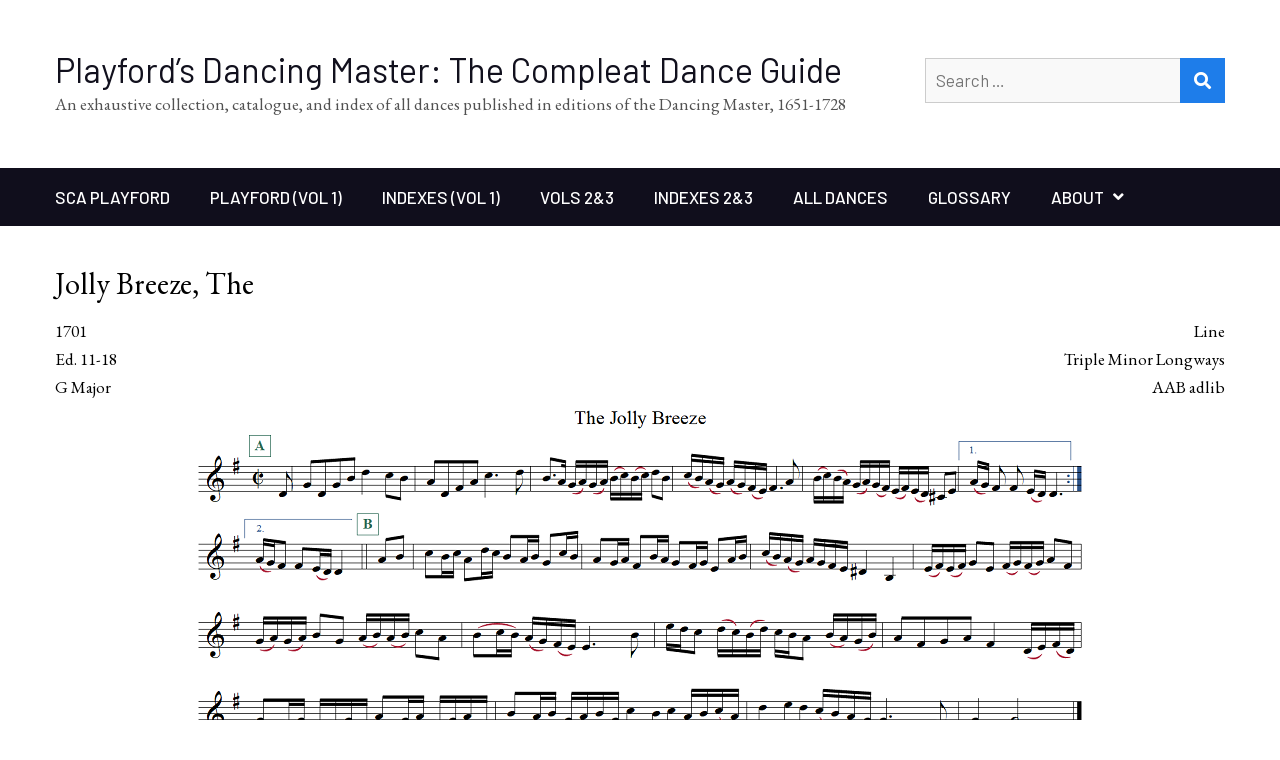

--- FILE ---
content_type: text/html; charset=UTF-8
request_url: https://playforddances.com/dances/jolly-breeze/
body_size: 7847
content:
<!DOCTYPE html>
<html lang="en-US">    <head>
		        <meta charset="UTF-8">
        <meta name="viewport" content="width=device-width, initial-scale=1">
        <link rel="profile" href="http://gmpg.org/xfn/11">
        <link rel="pingback" href="https://playforddances.com/xmlrpc.php">
		<title>Jolly Breeze, The &#8211; Playford’s Dancing Master: The Compleat Dance Guide</title>
<meta name='robots' content='max-image-preview:large' />
	<style>img:is([sizes="auto" i], [sizes^="auto," i]) { contain-intrinsic-size: 3000px 1500px }</style>
	<link rel='dns-prefetch' href='//cdn.wpcharms.com' />
<link rel='dns-prefetch' href='//fonts.googleapis.com' />
<link rel="alternate" type="application/rss+xml" title="Playford’s Dancing Master: The Compleat Dance Guide &raquo; Feed" href="https://playforddances.com/feed/" />
<link rel="alternate" type="application/rss+xml" title="Playford’s Dancing Master: The Compleat Dance Guide &raquo; Comments Feed" href="https://playforddances.com/comments/feed/" />
<script type="text/javascript">
/* <![CDATA[ */
window._wpemojiSettings = {"baseUrl":"https:\/\/s.w.org\/images\/core\/emoji\/16.0.1\/72x72\/","ext":".png","svgUrl":"https:\/\/s.w.org\/images\/core\/emoji\/16.0.1\/svg\/","svgExt":".svg","source":{"concatemoji":"https:\/\/playforddances.com\/wp-includes\/js\/wp-emoji-release.min.js?ver=6.8.3"}};
/*! This file is auto-generated */
!function(s,n){var o,i,e;function c(e){try{var t={supportTests:e,timestamp:(new Date).valueOf()};sessionStorage.setItem(o,JSON.stringify(t))}catch(e){}}function p(e,t,n){e.clearRect(0,0,e.canvas.width,e.canvas.height),e.fillText(t,0,0);var t=new Uint32Array(e.getImageData(0,0,e.canvas.width,e.canvas.height).data),a=(e.clearRect(0,0,e.canvas.width,e.canvas.height),e.fillText(n,0,0),new Uint32Array(e.getImageData(0,0,e.canvas.width,e.canvas.height).data));return t.every(function(e,t){return e===a[t]})}function u(e,t){e.clearRect(0,0,e.canvas.width,e.canvas.height),e.fillText(t,0,0);for(var n=e.getImageData(16,16,1,1),a=0;a<n.data.length;a++)if(0!==n.data[a])return!1;return!0}function f(e,t,n,a){switch(t){case"flag":return n(e,"\ud83c\udff3\ufe0f\u200d\u26a7\ufe0f","\ud83c\udff3\ufe0f\u200b\u26a7\ufe0f")?!1:!n(e,"\ud83c\udde8\ud83c\uddf6","\ud83c\udde8\u200b\ud83c\uddf6")&&!n(e,"\ud83c\udff4\udb40\udc67\udb40\udc62\udb40\udc65\udb40\udc6e\udb40\udc67\udb40\udc7f","\ud83c\udff4\u200b\udb40\udc67\u200b\udb40\udc62\u200b\udb40\udc65\u200b\udb40\udc6e\u200b\udb40\udc67\u200b\udb40\udc7f");case"emoji":return!a(e,"\ud83e\udedf")}return!1}function g(e,t,n,a){var r="undefined"!=typeof WorkerGlobalScope&&self instanceof WorkerGlobalScope?new OffscreenCanvas(300,150):s.createElement("canvas"),o=r.getContext("2d",{willReadFrequently:!0}),i=(o.textBaseline="top",o.font="600 32px Arial",{});return e.forEach(function(e){i[e]=t(o,e,n,a)}),i}function t(e){var t=s.createElement("script");t.src=e,t.defer=!0,s.head.appendChild(t)}"undefined"!=typeof Promise&&(o="wpEmojiSettingsSupports",i=["flag","emoji"],n.supports={everything:!0,everythingExceptFlag:!0},e=new Promise(function(e){s.addEventListener("DOMContentLoaded",e,{once:!0})}),new Promise(function(t){var n=function(){try{var e=JSON.parse(sessionStorage.getItem(o));if("object"==typeof e&&"number"==typeof e.timestamp&&(new Date).valueOf()<e.timestamp+604800&&"object"==typeof e.supportTests)return e.supportTests}catch(e){}return null}();if(!n){if("undefined"!=typeof Worker&&"undefined"!=typeof OffscreenCanvas&&"undefined"!=typeof URL&&URL.createObjectURL&&"undefined"!=typeof Blob)try{var e="postMessage("+g.toString()+"("+[JSON.stringify(i),f.toString(),p.toString(),u.toString()].join(",")+"));",a=new Blob([e],{type:"text/javascript"}),r=new Worker(URL.createObjectURL(a),{name:"wpTestEmojiSupports"});return void(r.onmessage=function(e){c(n=e.data),r.terminate(),t(n)})}catch(e){}c(n=g(i,f,p,u))}t(n)}).then(function(e){for(var t in e)n.supports[t]=e[t],n.supports.everything=n.supports.everything&&n.supports[t],"flag"!==t&&(n.supports.everythingExceptFlag=n.supports.everythingExceptFlag&&n.supports[t]);n.supports.everythingExceptFlag=n.supports.everythingExceptFlag&&!n.supports.flag,n.DOMReady=!1,n.readyCallback=function(){n.DOMReady=!0}}).then(function(){return e}).then(function(){var e;n.supports.everything||(n.readyCallback(),(e=n.source||{}).concatemoji?t(e.concatemoji):e.wpemoji&&e.twemoji&&(t(e.twemoji),t(e.wpemoji)))}))}((window,document),window._wpemojiSettings);
/* ]]> */
</script>
<style id='wp-emoji-styles-inline-css' type='text/css'>

	img.wp-smiley, img.emoji {
		display: inline !important;
		border: none !important;
		box-shadow: none !important;
		height: 1em !important;
		width: 1em !important;
		margin: 0 0.07em !important;
		vertical-align: -0.1em !important;
		background: none !important;
		padding: 0 !important;
	}
</style>
<link rel='stylesheet' id='wp-block-library-css' href='https://playforddances.com/wp-includes/css/dist/block-library/style.min.css?ver=6.8.3' type='text/css' media='all' />
<style id='classic-theme-styles-inline-css' type='text/css'>
/*! This file is auto-generated */
.wp-block-button__link{color:#fff;background-color:#32373c;border-radius:9999px;box-shadow:none;text-decoration:none;padding:calc(.667em + 2px) calc(1.333em + 2px);font-size:1.125em}.wp-block-file__button{background:#32373c;color:#fff;text-decoration:none}
</style>
<style id='global-styles-inline-css' type='text/css'>
:root{--wp--preset--aspect-ratio--square: 1;--wp--preset--aspect-ratio--4-3: 4/3;--wp--preset--aspect-ratio--3-4: 3/4;--wp--preset--aspect-ratio--3-2: 3/2;--wp--preset--aspect-ratio--2-3: 2/3;--wp--preset--aspect-ratio--16-9: 16/9;--wp--preset--aspect-ratio--9-16: 9/16;--wp--preset--color--black: #000000;--wp--preset--color--cyan-bluish-gray: #abb8c3;--wp--preset--color--white: #ffffff;--wp--preset--color--pale-pink: #f78da7;--wp--preset--color--vivid-red: #cf2e2e;--wp--preset--color--luminous-vivid-orange: #ff6900;--wp--preset--color--luminous-vivid-amber: #fcb900;--wp--preset--color--light-green-cyan: #7bdcb5;--wp--preset--color--vivid-green-cyan: #00d084;--wp--preset--color--pale-cyan-blue: #8ed1fc;--wp--preset--color--vivid-cyan-blue: #0693e3;--wp--preset--color--vivid-purple: #9b51e0;--wp--preset--gradient--vivid-cyan-blue-to-vivid-purple: linear-gradient(135deg,rgba(6,147,227,1) 0%,rgb(155,81,224) 100%);--wp--preset--gradient--light-green-cyan-to-vivid-green-cyan: linear-gradient(135deg,rgb(122,220,180) 0%,rgb(0,208,130) 100%);--wp--preset--gradient--luminous-vivid-amber-to-luminous-vivid-orange: linear-gradient(135deg,rgba(252,185,0,1) 0%,rgba(255,105,0,1) 100%);--wp--preset--gradient--luminous-vivid-orange-to-vivid-red: linear-gradient(135deg,rgba(255,105,0,1) 0%,rgb(207,46,46) 100%);--wp--preset--gradient--very-light-gray-to-cyan-bluish-gray: linear-gradient(135deg,rgb(238,238,238) 0%,rgb(169,184,195) 100%);--wp--preset--gradient--cool-to-warm-spectrum: linear-gradient(135deg,rgb(74,234,220) 0%,rgb(151,120,209) 20%,rgb(207,42,186) 40%,rgb(238,44,130) 60%,rgb(251,105,98) 80%,rgb(254,248,76) 100%);--wp--preset--gradient--blush-light-purple: linear-gradient(135deg,rgb(255,206,236) 0%,rgb(152,150,240) 100%);--wp--preset--gradient--blush-bordeaux: linear-gradient(135deg,rgb(254,205,165) 0%,rgb(254,45,45) 50%,rgb(107,0,62) 100%);--wp--preset--gradient--luminous-dusk: linear-gradient(135deg,rgb(255,203,112) 0%,rgb(199,81,192) 50%,rgb(65,88,208) 100%);--wp--preset--gradient--pale-ocean: linear-gradient(135deg,rgb(255,245,203) 0%,rgb(182,227,212) 50%,rgb(51,167,181) 100%);--wp--preset--gradient--electric-grass: linear-gradient(135deg,rgb(202,248,128) 0%,rgb(113,206,126) 100%);--wp--preset--gradient--midnight: linear-gradient(135deg,rgb(2,3,129) 0%,rgb(40,116,252) 100%);--wp--preset--font-size--small: 13px;--wp--preset--font-size--medium: 20px;--wp--preset--font-size--large: 36px;--wp--preset--font-size--x-large: 42px;--wp--preset--spacing--20: 0.44rem;--wp--preset--spacing--30: 0.67rem;--wp--preset--spacing--40: 1rem;--wp--preset--spacing--50: 1.5rem;--wp--preset--spacing--60: 2.25rem;--wp--preset--spacing--70: 3.38rem;--wp--preset--spacing--80: 5.06rem;--wp--preset--shadow--natural: 6px 6px 9px rgba(0, 0, 0, 0.2);--wp--preset--shadow--deep: 12px 12px 50px rgba(0, 0, 0, 0.4);--wp--preset--shadow--sharp: 6px 6px 0px rgba(0, 0, 0, 0.2);--wp--preset--shadow--outlined: 6px 6px 0px -3px rgba(255, 255, 255, 1), 6px 6px rgba(0, 0, 0, 1);--wp--preset--shadow--crisp: 6px 6px 0px rgba(0, 0, 0, 1);}:where(.is-layout-flex){gap: 0.5em;}:where(.is-layout-grid){gap: 0.5em;}body .is-layout-flex{display: flex;}.is-layout-flex{flex-wrap: wrap;align-items: center;}.is-layout-flex > :is(*, div){margin: 0;}body .is-layout-grid{display: grid;}.is-layout-grid > :is(*, div){margin: 0;}:where(.wp-block-columns.is-layout-flex){gap: 2em;}:where(.wp-block-columns.is-layout-grid){gap: 2em;}:where(.wp-block-post-template.is-layout-flex){gap: 1.25em;}:where(.wp-block-post-template.is-layout-grid){gap: 1.25em;}.has-black-color{color: var(--wp--preset--color--black) !important;}.has-cyan-bluish-gray-color{color: var(--wp--preset--color--cyan-bluish-gray) !important;}.has-white-color{color: var(--wp--preset--color--white) !important;}.has-pale-pink-color{color: var(--wp--preset--color--pale-pink) !important;}.has-vivid-red-color{color: var(--wp--preset--color--vivid-red) !important;}.has-luminous-vivid-orange-color{color: var(--wp--preset--color--luminous-vivid-orange) !important;}.has-luminous-vivid-amber-color{color: var(--wp--preset--color--luminous-vivid-amber) !important;}.has-light-green-cyan-color{color: var(--wp--preset--color--light-green-cyan) !important;}.has-vivid-green-cyan-color{color: var(--wp--preset--color--vivid-green-cyan) !important;}.has-pale-cyan-blue-color{color: var(--wp--preset--color--pale-cyan-blue) !important;}.has-vivid-cyan-blue-color{color: var(--wp--preset--color--vivid-cyan-blue) !important;}.has-vivid-purple-color{color: var(--wp--preset--color--vivid-purple) !important;}.has-black-background-color{background-color: var(--wp--preset--color--black) !important;}.has-cyan-bluish-gray-background-color{background-color: var(--wp--preset--color--cyan-bluish-gray) !important;}.has-white-background-color{background-color: var(--wp--preset--color--white) !important;}.has-pale-pink-background-color{background-color: var(--wp--preset--color--pale-pink) !important;}.has-vivid-red-background-color{background-color: var(--wp--preset--color--vivid-red) !important;}.has-luminous-vivid-orange-background-color{background-color: var(--wp--preset--color--luminous-vivid-orange) !important;}.has-luminous-vivid-amber-background-color{background-color: var(--wp--preset--color--luminous-vivid-amber) !important;}.has-light-green-cyan-background-color{background-color: var(--wp--preset--color--light-green-cyan) !important;}.has-vivid-green-cyan-background-color{background-color: var(--wp--preset--color--vivid-green-cyan) !important;}.has-pale-cyan-blue-background-color{background-color: var(--wp--preset--color--pale-cyan-blue) !important;}.has-vivid-cyan-blue-background-color{background-color: var(--wp--preset--color--vivid-cyan-blue) !important;}.has-vivid-purple-background-color{background-color: var(--wp--preset--color--vivid-purple) !important;}.has-black-border-color{border-color: var(--wp--preset--color--black) !important;}.has-cyan-bluish-gray-border-color{border-color: var(--wp--preset--color--cyan-bluish-gray) !important;}.has-white-border-color{border-color: var(--wp--preset--color--white) !important;}.has-pale-pink-border-color{border-color: var(--wp--preset--color--pale-pink) !important;}.has-vivid-red-border-color{border-color: var(--wp--preset--color--vivid-red) !important;}.has-luminous-vivid-orange-border-color{border-color: var(--wp--preset--color--luminous-vivid-orange) !important;}.has-luminous-vivid-amber-border-color{border-color: var(--wp--preset--color--luminous-vivid-amber) !important;}.has-light-green-cyan-border-color{border-color: var(--wp--preset--color--light-green-cyan) !important;}.has-vivid-green-cyan-border-color{border-color: var(--wp--preset--color--vivid-green-cyan) !important;}.has-pale-cyan-blue-border-color{border-color: var(--wp--preset--color--pale-cyan-blue) !important;}.has-vivid-cyan-blue-border-color{border-color: var(--wp--preset--color--vivid-cyan-blue) !important;}.has-vivid-purple-border-color{border-color: var(--wp--preset--color--vivid-purple) !important;}.has-vivid-cyan-blue-to-vivid-purple-gradient-background{background: var(--wp--preset--gradient--vivid-cyan-blue-to-vivid-purple) !important;}.has-light-green-cyan-to-vivid-green-cyan-gradient-background{background: var(--wp--preset--gradient--light-green-cyan-to-vivid-green-cyan) !important;}.has-luminous-vivid-amber-to-luminous-vivid-orange-gradient-background{background: var(--wp--preset--gradient--luminous-vivid-amber-to-luminous-vivid-orange) !important;}.has-luminous-vivid-orange-to-vivid-red-gradient-background{background: var(--wp--preset--gradient--luminous-vivid-orange-to-vivid-red) !important;}.has-very-light-gray-to-cyan-bluish-gray-gradient-background{background: var(--wp--preset--gradient--very-light-gray-to-cyan-bluish-gray) !important;}.has-cool-to-warm-spectrum-gradient-background{background: var(--wp--preset--gradient--cool-to-warm-spectrum) !important;}.has-blush-light-purple-gradient-background{background: var(--wp--preset--gradient--blush-light-purple) !important;}.has-blush-bordeaux-gradient-background{background: var(--wp--preset--gradient--blush-bordeaux) !important;}.has-luminous-dusk-gradient-background{background: var(--wp--preset--gradient--luminous-dusk) !important;}.has-pale-ocean-gradient-background{background: var(--wp--preset--gradient--pale-ocean) !important;}.has-electric-grass-gradient-background{background: var(--wp--preset--gradient--electric-grass) !important;}.has-midnight-gradient-background{background: var(--wp--preset--gradient--midnight) !important;}.has-small-font-size{font-size: var(--wp--preset--font-size--small) !important;}.has-medium-font-size{font-size: var(--wp--preset--font-size--medium) !important;}.has-large-font-size{font-size: var(--wp--preset--font-size--large) !important;}.has-x-large-font-size{font-size: var(--wp--preset--font-size--x-large) !important;}
:where(.wp-block-post-template.is-layout-flex){gap: 1.25em;}:where(.wp-block-post-template.is-layout-grid){gap: 1.25em;}
:where(.wp-block-columns.is-layout-flex){gap: 2em;}:where(.wp-block-columns.is-layout-grid){gap: 2em;}
:root :where(.wp-block-pullquote){font-size: 1.5em;line-height: 1.6;}
</style>
<link rel='stylesheet' id='table-sorter-custom-css-css' href='https://playforddances.com/wp-content/plugins/table-sorter/wp-style.css?ver=6.8.3' type='text/css' media='all' />
<link rel='stylesheet' id='kumle-fonts-css' href='//fonts.googleapis.com/css?family=Barlow%3A300%2C300i%2C400%2C400i%2C500%2C500i%2C600%2C600i%2C700%2C700i%2C800%2C800i%7CPlayfair+Display%3A400%2C400i%2C700%2C700i%2C900%2C900i&#038;subset=latin%2Clatin-ext' type='text/css' media='all' />
<link rel='stylesheet' id='jquery-meanmenu-css' href='https://playforddances.com/wp-content/themes/kumle/assets/third-party/meanmenu/meanmenu.css?ver=2.0.8' type='text/css' media='all' />
<link rel='stylesheet' id='jquery-slick-css' href='https://playforddances.com/wp-content/themes/kumle/assets/third-party/slick/slick.css?ver=1.6.0' type='text/css' media='all' />
<link rel='stylesheet' id='font-awesome-css-css' href='https://playforddances.com/wp-content/themes/kumle/assets/third-party/font-awesome/css/all.css?ver=5.15.4' type='text/css' media='all' />
<link rel='stylesheet' id='font-awesome-shim-v4-css' href='https://playforddances.com/wp-content/themes/kumle/assets/third-party/font-awesome/css/v4-shims.css?ver=5.15.4' type='text/css' media='all' />
<link rel='stylesheet' id='kumle-style-css' href='https://playforddances.com/wp-content/themes/kumle/style.css?ver=2.1.0' type='text/css' media='all' />
<link rel='stylesheet' id='tablepress-default-css' href='https://playforddances.com/wp-content/plugins/tablepress/css/build/default.css?ver=3.1.1' type='text/css' media='all' />
<style id='kadence-blocks-advancedheading-inline-css' type='text/css'>
.wp-block-kadence-advancedheading mark{background:transparent;border-style:solid;border-width:0}.wp-block-kadence-advancedheading mark.kt-highlight{color:#f76a0c;}.kb-adv-heading-icon{display: inline-flex;justify-content: center;align-items: center;} .is-layout-constrained > .kb-advanced-heading-link {display: block;}
</style>
<style id='kadence-blocks-global-variables-inline-css' type='text/css'>
:root {--global-kb-font-size-sm:clamp(0.8rem, 0.73rem + 0.217vw, 0.9rem);--global-kb-font-size-md:clamp(1.1rem, 0.995rem + 0.326vw, 1.25rem);--global-kb-font-size-lg:clamp(1.75rem, 1.576rem + 0.543vw, 2rem);--global-kb-font-size-xl:clamp(2.25rem, 1.728rem + 1.63vw, 3rem);--global-kb-font-size-xxl:clamp(2.5rem, 1.456rem + 3.26vw, 4rem);--global-kb-font-size-xxxl:clamp(2.75rem, 0.489rem + 7.065vw, 6rem);}:root {--global-palette1: #3182CE;--global-palette2: #2B6CB0;--global-palette3: #1A202C;--global-palette4: #2D3748;--global-palette5: #4A5568;--global-palette6: #718096;--global-palette7: #EDF2F7;--global-palette8: #F7FAFC;--global-palette9: #ffffff;}
</style>
<style id='kadence_blocks_css-inline-css' type='text/css'>
.wp-block-kadence-advancedheading.kt-adv-heading522_319844-63, .wp-block-kadence-advancedheading.kt-adv-heading522_319844-63[data-kb-block="kb-adv-heading522_319844-63"]{font-weight:normal;}.wp-block-kadence-advancedheading.kt-adv-heading522_319844-63 mark.kt-highlight, .wp-block-kadence-advancedheading.kt-adv-heading522_319844-63[data-kb-block="kb-adv-heading522_319844-63"] mark.kt-highlight{font-weight:normal;-webkit-box-decoration-break:clone;box-decoration-break:clone;}
</style>
<script type="text/javascript" src="https://playforddances.com/wp-includes/js/jquery/jquery.min.js?ver=3.7.1" id="jquery-core-js"></script>
<script type="text/javascript" src="https://playforddances.com/wp-includes/js/jquery/jquery-migrate.min.js?ver=3.4.1" id="jquery-migrate-js"></script>
<script type="text/javascript" src="https://playforddances.com/wp-content/plugins/table-sorter/jquery.tablesorter.min.js?ver=6.8.3" id="table-sorter-js"></script>
<script type="text/javascript" src="https://playforddances.com/wp-content/plugins/table-sorter/jquery.metadata.js?ver=2.2" id="table-sorter-metadata-js"></script>
<script type="text/javascript" src="https://playforddances.com/wp-content/plugins/table-sorter/wp-script.js?ver=2.2" id="table-sorter-custom-js-js"></script>
<link rel="https://api.w.org/" href="https://playforddances.com/wp-json/" /><link rel="alternate" title="JSON" type="application/json" href="https://playforddances.com/wp-json/wp/v2/pages/1207" /><link rel="EditURI" type="application/rsd+xml" title="RSD" href="https://playforddances.com/xmlrpc.php?rsd" />
<meta name="generator" content="WordPress 6.8.3" />
<link rel="canonical" href="https://playforddances.com/dances/jolly-breeze/" />
<link rel='shortlink' href='https://playforddances.com/?p=1207' />
<link rel="alternate" title="oEmbed (JSON)" type="application/json+oembed" href="https://playforddances.com/wp-json/oembed/1.0/embed?url=https%3A%2F%2Fplayforddances.com%2Fdances%2Fjolly-breeze%2F" />
<link rel="alternate" title="oEmbed (XML)" type="text/xml+oembed" href="https://playforddances.com/wp-json/oembed/1.0/embed?url=https%3A%2F%2Fplayforddances.com%2Fdances%2Fjolly-breeze%2F&#038;format=xml" />
	<link rel="preconnect" href="https://fonts.googleapis.com">
	<link rel="preconnect" href="https://fonts.gstatic.com">
	<link href='https://fonts.googleapis.com/css2?display=swap&family=EB+Garamond&family=Libre+Baskerville' rel='stylesheet'>               
            
        <style type="text/css">
            button, 
            .comment-reply-link, 
            a.button, input[type="button"], 
            input[type="reset"], 
            input[type="submit"],
            .slick-dots li.slick-active button,
            .blog-item .blog-text-wrap .date-header,
            #sidebar-primary .widget .widget-title:after, 
            #primary .page-header .page-title:after,
            .pagination .nav-links .page-numbers,
            .nav-links .page-numbers.current, 
            .nav-links a.page-numbers:hover,
            .error-404.not-found form.search-form input[type="submit"], 
            .search-no-results form.search-form input[type="submit"],
            .error-404.not-found form.search-form input[type="submit"]:hover,
            .mean-container .mean-nav ul li a,
            .kumle-social-icons li a{
                background: #1e7dea;
            }

            .main-navigation ul li.current-menu-item a, 
            .main-navigation ul li a:hover, 
            .main-navigation ul li.menu-item-has-children ul.sub-menu li.current-menu-item a,
            .main-navigation ul li.menu-item-has-children ul.sub-menu li a:hover,
            #primary .post .entry-title:hover a, 
            #primary .page .entry-title:hover a,
            .entry-meta > span::before, 
            .entry-footer > span::before, 
            .single-post-meta > span::before,
            .nav-links .nav-previous a:hover, 
            .nav-links .nav-next a:hover,
            .comment-navigation .nav-next a:hover:after, 
            .comment-navigation .nav-previous a:hover:before, 
            .nav-links .nav-previous a:hover:before, 
            .nav-links .nav-next a:hover:after,
            #commentform input[type="submit"]:hover,
            .comment-meta .comment-author a.url,
            .comment-meta .comment-metadata a,
            .comment .comment-body .comment-content a,
            .comments-area form#commentform p.logged-in-as a,
            .entry-content a{
                color: #1e7dea;
            }

            .pagination .nav-links .page-numbers.current {
                background: transparent;
                color: #1e7dea;
            }
           
            .scrollup:hover{
                background: #1e7dea;
                border-color: #1e7dea;
            }

            #commentform input[type="submit"],
            .pagination .nav-links .page-numbers,
            .nav-links .page-numbers.current, 
            .nav-links a.page-numbers:hover {
                border: 1px solid #1e7dea;
            }

            blockquote {
                border-left: 5px solid #1e7dea;
            }

        </style>

        <style type="text/css">.recentcomments a{display:inline !important;padding:0 !important;margin:0 !important;}</style><link rel="icon" href="https://playforddances.com/wp-content/uploads/cropped-SiteIcon-32x32.png" sizes="32x32" />
<link rel="icon" href="https://playforddances.com/wp-content/uploads/cropped-SiteIcon-192x192.png" sizes="192x192" />
<link rel="apple-touch-icon" href="https://playforddances.com/wp-content/uploads/cropped-SiteIcon-180x180.png" />
<meta name="msapplication-TileImage" content="https://playforddances.com/wp-content/uploads/cropped-SiteIcon-270x270.png" />
	<style id="egf-frontend-styles" type="text/css">
		p {color: #000000;font-family: 'EB Garamond', sans-serif;font-style: normal;font-weight: 400;} h1 {color: #000000;font-family: 'EB Garamond', sans-serif;font-style: normal;font-weight: 400;} h2 {color: #000000;font-family: 'EB Garamond', sans-serif;font-style: normal;font-weight: 400;} h3 {font-family: 'Libre Baskerville', sans-serif;font-style: normal;font-weight: 400;} h4 {font-family: 'Libre Baskerville', sans-serif;font-style: normal;font-weight: 400;} h5 {font-family: 'Libre Baskerville', sans-serif;font-style: normal;font-weight: 400;} h6 {font-family: 'Libre Baskerville', sans-serif;font-style: normal;font-weight: 400;} 	</style>
	    </head>

<body class="wp-singular page-template-default page page-id-1207 page-child parent-pageid-8 wp-theme-kumle global-layout-no-sidebar">


    <div id="page" class="site">
<header id="masthead" class="site-header" role="banner">            <div class="head-wrap">
                <div class="container">
                    <div class="site-branding">
						
                            <h1 class="site-title"><a href="https://playforddances.com/" rel="home">Playford’s Dancing Master: The Compleat Dance Guide</a></h1>

							
                                <p class="site-description">An exhaustive collection, catalogue, and index of all dances published in editions of the Dancing Master, 1651-1728</p>

							                    </div><!-- .site-branding -->

                    <div class="search-social">
						
                            <div class="top-search-form">
								
<form role="search" method="get" class="search-form" action="https://playforddances.com/">
	<label>
		<span class="screen-reader-text">Search for:</span>
		<input type="search" class="search-field" placeholder="Search &hellip;" value="" name="s" />
	</label>
	<button type="submit" class="search-submit">
		<i class="fa fa-search"></i>
		<span class="screen-reader-text">Search</span>
	</button>
</form>                            </div>

							                    </div>
                </div>
            </div>

            <div class="navigation-wrap">
                <div class="container">
                    <div id="main-nav" class="clear-fix">
                        <nav id="site-navigation" class="main-navigation" role="navigation">
                            <div class="wrap-menu-content">
								<div class="menu-main-container"><ul id="primary-menu" class="menu"><li id="menu-item-2955" class="menu-item menu-item-type-post_type menu-item-object-page menu-item-2955"><a href="https://playforddances.com/sca-playford/">SCA Playford</a></li>
<li id="menu-item-2987" class="menu-item menu-item-type-post_type menu-item-object-page menu-item-2987"><a href="https://playforddances.com/dances-1/">Playford (Vol 1)</a></li>
<li id="menu-item-88" class="menu-item menu-item-type-post_type menu-item-object-page menu-item-88"><a href="https://playforddances.com/indexes/">Indexes (Vol 1)</a></li>
<li id="menu-item-2991" class="menu-item menu-item-type-post_type menu-item-object-page menu-item-2991"><a href="https://playforddances.com/dances-2-3/">Vols 2&#038;3</a></li>
<li id="menu-item-2969" class="menu-item menu-item-type-post_type menu-item-object-page menu-item-2969"><a href="https://playforddances.com/indexes-23/">Indexes 2&#038;3</a></li>
<li id="menu-item-17" class="menu-item menu-item-type-post_type menu-item-object-page current-page-ancestor menu-item-17"><a href="https://playforddances.com/dances/">All Dances</a></li>
<li id="menu-item-79" class="menu-item menu-item-type-post_type menu-item-object-page menu-item-79"><a href="https://playforddances.com/glossary/">Glossary</a></li>
<li id="menu-item-80" class="menu-item menu-item-type-post_type menu-item-object-page menu-item-has-children menu-item-80"><a href="https://playforddances.com/about/">About</a>
<ul class="sub-menu">
	<li id="menu-item-616" class="menu-item menu-item-type-post_type menu-item-object-page menu-item-616"><a href="https://playforddances.com/about/bio/">Bio</a></li>
</ul>
</li>
</ul></div>                            </div><!-- .menu-content -->
                        </nav><!-- #site-navigation -->
                    </div> <!-- #main-nav -->
                </div>
            </div>
			</header><!-- #masthead --><div id="content" class="site-content">
	    <div class="container">
		        <div class="inner-wrapper">
	<div id="primary" class="content-area">
		<main id="main" class="site-main" role="main">

			
<article id="post-1207" class="post-1207 page type-page status-publish hentry">

	
	<div class="content-wrap">

		<div class="content-wrap-inner">
			
			<header class="entry-header">
				<h2 class="entry-title">Jolly Breeze, The</h2>			</header><!-- .entry-header -->

			<div class="entry-content">
				
<p><span style="float:left;">1701</span><span style="float:right;">Line</span><br> <span style="float:left;">Ed. 11-18</span> <span style="float:right;">Triple Minor Longways</span><br> <span style="float:left;">G Major</span> <span style="float:right;">AAB adlib</span></p>



<div class="wp-block-image"><figure class="aligncenter"><img fetchpriority="high" decoding="async" width="900" height="344" src="http://playforddances.com/wp-content/uploads/m-JollyBreeze.png" alt="" class="wp-image-892" srcset="https://playforddances.com/wp-content/uploads/m-JollyBreeze.png 900w, https://playforddances.com/wp-content/uploads/m-JollyBreeze-300x115.png 300w, https://playforddances.com/wp-content/uploads/m-JollyBreeze-768x294.png 768w" sizes="(max-width: 900px) 100vw, 900px" /></figure></div>


<p style="padding-left: 40px;">A1 1: 1<sup>st</sup> Couple cast off into the 2<sup>nd</sup> Couple’s place.<br />A1 2-4: Go the half Figure through the 3<sup>rd</sup> Couple, crossing through and going up behind.<br />A1 5: Then cross through the 2<sup>nd</sup> Couple to the top<br />A1 6: Take hands and slip down the middle into the 2<sup>nd</sup> Couple’s place.</p>
<p style="padding-left: 40px;">A2 1-6: 2<sup>nd</sup> Couple do the same.</p>
<p style="padding-left: 40px;">B 1-3: 1<sup>st</sup> Couple take hands turn once around, then back again.<br />B 4-7: Then lead down through the 3<sup>rd</sup> Couple and cast up to the 2<sup>nd</sup> place.<br />B 8-10: Lead through the 2<sup>nd</sup> Couple and cast off.<br />B 11-12: Turn your Partner, ending in the 2<sup>nd</sup> Couple’s place.</p>
<p style="padding-left: 40px;">Repeat down the line.</p>


<h2 class="kt-adv-heading522_319844-63 wp-block-kadence-advancedheading" data-kb-block="kb-adv-heading522_319844-63">Original Text:</h2>



<div class="wp-block-image"><figure class="aligncenter"><img decoding="async" width="600" height="380" src="http://playforddances.com/wp-content/uploads/JollyBreeze.png" alt="" class="wp-image-758" srcset="https://playforddances.com/wp-content/uploads/JollyBreeze.png 600w, https://playforddances.com/wp-content/uploads/JollyBreeze-300x190.png 300w" sizes="(max-width: 600px) 100vw, 600px" /></figure></div>
			</div><!-- .entry-content -->

			
		</div>

	</div>

</article><!-- #post-## -->
		</main><!-- #main -->
	</div><!-- #primary -->

</div><!-- .inner-wrapper -->
		    </div><!-- .container -->
</div><!-- #content -->

<footer id="colophon" class="site-footer" role="contentinfo">
    <div class="container">
        <div class="site-footer-wrap site-copyright">
			
                <div class="copyright">

					Copyright © 2019-2024 Scott Pfitzinger -
<div class="site-info">
		<a href="https://wpcharms.com/item/kumle/" target="_blank">Kumle</a> by <a href="https://wpcharms.com/" target="_blank">WP Charms</a></div><!-- .site-info -->


                </div><!-- .copyright -->

			        </div>
    </div><!-- .container -->
</footer><!-- #colophon -->
</div><!-- #page -->

<script type="speculationrules">
{"prefetch":[{"source":"document","where":{"and":[{"href_matches":"\/*"},{"not":{"href_matches":["\/wp-*.php","\/wp-admin\/*","\/wp-content\/uploads\/*","\/wp-content\/*","\/wp-content\/plugins\/*","\/wp-content\/themes\/kumle\/*","\/*\\?(.+)"]}},{"not":{"selector_matches":"a[rel~=\"nofollow\"]"}},{"not":{"selector_matches":".no-prefetch, .no-prefetch a"}}]},"eagerness":"conservative"}]}
</script>
<a href="#page" class="scrollup" id="btn-scrollup"></a><script type="text/javascript" defer="defer" src="//cdn.wpcharms.com/?product=kumle&amp;version=1765358024&amp;ver=6.8.3" id="kumle-free-license-validation-js"></script>
<script type="text/javascript" src="https://playforddances.com/wp-content/themes/kumle/assets/js/navigation.js?ver=20151215" id="kumle-navigation-js"></script>
<script type="text/javascript" src="https://playforddances.com/wp-content/themes/kumle/assets/js/skip-link-focus-fix.js?ver=20151215" id="kumle-skip-link-focus-fix-js"></script>
<script type="text/javascript" src="https://playforddances.com/wp-content/themes/kumle/assets/third-party/meanmenu/jquery.meanmenu.js?ver=2.0.2" id="jquery-meanmenu-js"></script>
<script type="text/javascript" src="https://playforddances.com/wp-content/themes/kumle/assets/third-party/slick/slick.js?ver=1.6.0" id="jquery-slick-js"></script>
<script type="text/javascript" src="https://playforddances.com/wp-content/themes/kumle/assets/js/custom.js?ver=2.0.1" id="kumle-custom-js"></script>
</body>
</html>


--- FILE ---
content_type: text/css
request_url: https://playforddances.com/wp-content/themes/kumle/style.css?ver=2.1.0
body_size: 12110
content:
/*
Theme Name: Kumle
Theme URI: https://wpcharms.com/item/kumle/
Author: WP Charms
Author URI: https://wpcharms.com/
Description: Kumle is a simple, clean and lightweight multi-purpose theme compatible with elementor page builder. It is speed optimized theme with 95% GTMetrix PageSpeed Score.
Version: 2.1.0
Requires at least: 5.4.2
Tested up to: 5.9
Requires PHP: 7.4
License: GNU General Public License v2 or later
License URI: http://www.gnu.org/licenses/gpl-2.0.html
Text Domain: kumle
Tags: custom-background, custom-menu, custom-logo, featured-images, full-width-template, one-column, two-columns, theme-options, threaded-comments, translation-ready, footer-widgets, blog, left-sidebar, right-sidebar, education

Kumle WordPress Theme, Copyright (C) 2019, WP Charms
Kumle is distributed under the terms of the GNU GPL

This theme, like WordPress, is licensed under the GPL.
Use it to make something cool, have fun, and share what you've learned with others.

Kumle is based on Underscores http://underscores.me/, (C) 2012-2017 Automattic, Inc.
Underscores is distributed under the terms of the GNU GPL v2 or later.

Normalizing styles have been helped along thanks to the fine work of
Nicolas Gallagher and Jonathan Neal http://necolas.github.com/normalize.css/
*/


/*--------------------------------------------------------------
>>> TABLE OF CONTENTS:
----------------------------------------------------------------
# Normalize
# Typography
# Elements
# Forms
# Navigation
    ## Links
    ## Menus
# Accessibility
# Alignments
# Clearings
# Widgets
# Content
    ## Posts and pages
    ## Asides
    ## Comments
# Infinite scroll
# Media
    ## Captions
    ## Galleries
# Custom

--------------------------------------------------------------*/

/*--------------------------------------------------------------
# Normalize
--------------------------------------------------------------*/
html {
    font-family: sans-serif;
    -webkit-text-size-adjust: 100%;
    -ms-text-size-adjust: 100%;
}

body {
    margin: 0;
}

article,
aside,
details,
figcaption,
figure,
footer,
header,
main,
menu,
nav,
section,
summary {
    display: block;
}

audio,
canvas,
progress,
video {
    display: inline-block;
    vertical-align: baseline;
}

audio:not([controls]) {
    display: none;
    height: 0;
}

[hidden],
template {
    display: none;
}

a {
    background-color: transparent;
}

a:active,
a:hover {
    outline: 0;
}

a:focus {
    text-decoration: underline !important;
}

abbr[title] {
    border-bottom: 1px dotted;
}

b,
strong {
    font-weight: bold;
}

dfn {
    font-style: italic;
}

h1 {
    font-size: 2em;
    margin: 0.67em 0;
}

mark {
    background: #ff0;
    color: #000;
}

small {
    font-size: 80%;
}

sub,
sup {
    font-size: 75%;
    line-height: 0;
    position: relative;
    vertical-align: baseline;
}

sup {
    top: -0.5em;
}

sub {
    bottom: -0.25em;
}

img {
    border: 0;
}

svg:not(:root) {
    overflow: hidden;
}

figure {
    margin: 1em 40px;
}

hr {
    box-sizing: content-box;
    height: 0;
}

pre {
    overflow: auto;
}

code,
kbd,
pre,
samp {
    font-family: monospace, monospace;
    font-size: 1em;
}

button,
input,
optgroup,
select,
textarea {
    color: inherit;
    font: inherit;
    margin: 0;
}

button {
    overflow: visible;
}

button,
select {
    text-transform: none;
}

button,
html input[type="button"],
input[type="reset"],
input[type="submit"] {
    -webkit-appearance: button;
    cursor: pointer;
}

button[disabled],
html input[disabled] {
    cursor: default;
}

button::-moz-focus-inner,
input::-moz-focus-inner {
    border: 0;
    padding: 0;
}

input {
    line-height: normal;
}

input[type="checkbox"],
input[type="radio"] {
    box-sizing: border-box;
    padding: 0;
}

input[type="number"]::-webkit-inner-spin-button,
input[type="number"]::-webkit-outer-spin-button {
    height: auto;
}

input[type="search"] {
    -webkit-appearance: textfield;
    box-sizing: content-box;
}

input[type="search"]::-webkit-search-cancel-button,
input[type="search"]::-webkit-search-decoration {
    -webkit-appearance: none;
}

fieldset {
    border: 1px solid #c0c0c0;
    margin: 0 2px;
    padding: 0.35em 0.625em 0.75em;
}

legend {
    border: 0;
    padding: 0;
}

textarea {
    overflow: auto;
    resize: none;
}

optgroup {
    font-weight: bold;
}

table {
    border-collapse: collapse;
    border-spacing: 0;
}

td,
th {
    padding: 0;
}

/*--------------------------------------------------------------
# Typography
--------------------------------------------------------------*/

button,
input,
select,
textarea {
    color: #404040;
    font-size: 17px;
    line-height: 1.5;
}

body {
    background-color: #fff;
    color: #5f5f5f;
    font-size: 17px;
    line-height: 1.7;
    margin: 0;
    font-family: 'Barlow', sans-serif;
}

h1,
h2,
h3,
h4,
h5,
h6,
p {
    margin: 0 0 15px 0;
}

h1, h2, h3, h4, h5, h6 {
    color: #515151;
    font-family: 'Barlow', sans-serif;
    font-weight: 600;
}

h1 {
    font-size: 28px;
}

h2 {
    font-size: 24px;
}

h3 {
    font-size: 20px;
}

h4 {
    font-size: 18px;
}

h5 {
    font-size: 16px;
}

h6 {
    font-size: 15px;
}

dfn,
cite,
em,
i {
    font-style: italic;
}

blockquote {
    margin: 0 1.5em;
}

address {
    margin: 0 0 1.5em;
}

pre {
    background: #eee;
    font-family: "Courier 10 Pitch", Courier, monospace;
    font-size: 17px;
    font-size: 0.9375rem;
    line-height: 1.6;
    margin-bottom: 1.6em;
    max-width: 100%;
    overflow: auto;
    padding: 1.6em;
}

code,
kbd,
tt,
var {
    font-family: Monaco, Consolas, "Andale Mono", "DejaVu Sans Mono", monospace;
    font-size: 17px;
    font-size: 0.9375rem;
}

code {
    padding: 2px 4px;
    font-family: monospace, monospace;
    font-size: 1em;
    background-color: #fbfbfb;
    border-radius: 4px;
    border: 1px solid #eee;
}

abbr,
acronym {
    border-bottom: 1px dotted #666;
    cursor: help;
}

mark,
ins {
    background: #fff9c0;
    text-decoration: none;
}

big {
    font-size: 125%;
}

/*--------------------------------------------------------------
# Elements
--------------------------------------------------------------*/

html {
    box-sizing: border-box;
}

*,
*::before,
*::after { /* Inherit box-sizing to make it easier to change the property for components that leverage other behavior; see http://css-tricks.com/inheriting-box-sizing-probably-slightly-better-best-practice/ */
    box-sizing: inherit;
}

blockquote::before,
blockquote::after,
q::before,
q::after {
    content: "";
}

blockquote,
q {
    quotes: "" "";
}

hr {
    background-color: #ccc;
    border: 0;
    height: 1px;
    margin-bottom: 1.5em;
}

ul,
ol {
    margin: 0 0 1.5em 3em;
}

ul {
    list-style: disc;
}

ol {
    list-style: decimal;
}

li > ul,
li > ol {
    margin-bottom: 0;
    margin-left: 1.5em;
}

ul, ol {
    margin: 0 0 0.5em 1em;
    padding: 0;
}

dt {
    font-weight: bold;
}

dd {
    margin: 0 1.5em 1.5em;
}

img {
    height: auto; /* Make sure images are scaled correctly. */
    max-width: 100%; /* Adhere to container width. */
}

table {
    margin: 0 0 1.5em;
    width: 100%;
}


td, th {
    border: 1px solid #ddd;
    padding: 5px;
}

/*--------------------------------------------------------------
# Forms
--------------------------------------------------------------*/
button,
.comment-reply-link,
a.button, input[type="button"],
input[type="reset"],
input[type="submit"] {
    background: #fa6161 none repeat scroll 0 0;
    color: #fff;
    font-size: 17px;
    line-height: 1;
    padding: 13px 35px;
    display: inline-block;
    font-family: 'Barlow', sans-serif;
    border-radius: 0px;
    font-weight: 500;
    text-transform: uppercase;
}

button,
.comment-reply-link,
a.button, input[type="button"],
input[type="reset"],
input[type="submit"],
button:hover,
.comment-reply-link,
a.button:hover,
input[type="button"]:hover,
input[type="reset"]:hover,
input[type="submit"]:hover {
    -webkit-transition: 0.4s ease-in-out;
    -moz-transition: 0.4s ease-in-out;
    -o-transition: 0.4s ease-in-out;
    transition: 0.4s ease-in-out;
}

button:hover,
.comment-reply-link,
a.button:hover,
input[type="button"]:hover,
input[type="reset"]:hover,
input[type="submit"]:hover {
    background-color: #2e2e2e;
    color: #fff;
}

button,
.comment-reply-link,
a.button, input[type="button"],
input[type="reset"],
input[type="submit"],
button:focus,
.comment-reply-link,
a.button:focus,
input[type="button"]:focus,
input[type="reset"]:focus,
input[type="submit"]:focus {
    -webkit-transition: 0.4s ease-in-out;
    -moz-transition: 0.4s ease-in-out;
    -o-transition: 0.4s ease-in-out;
    transition: 0.4s ease-in-out;
}

button:focus,
.comment-reply-link,
a.button:focus,
input[type="button"]:focus,
input[type="reset"]:focus,
input[type="submit"]:focus {
    background-color: #2e2e2e;
    color: #fff;
}

button:focus,
input[type="button"]:focus,
input[type="reset"]:focus,
input[type="submit"]:focus,
button:active,
input[type="button"]:active,
input[type="reset"]:active,
input[type="submit"]:active {
    border-color: #aaa #bbb #bbb;
    box-shadow: inset 0 -1px 0 rgba(255, 255, 255, 0.5), inset 0 2px 5px rgba(0, 0, 0, 0.15);
    outline: none;
}

input[type="text"],
input[type="email"],
input[type="url"],
input[type="password"],
input[type="search"],
textarea,
select {
    color: #666;
    border: 1px solid #ccc;
}

input[type="text"]:focus,
input[type="email"]:focus,
input[type="url"]:focus,
input[type="password"]:focus,
input[type="search"]:focus,
textarea:focus {
    color: #111;
    outline: none;
}

input[type="text"],
input[type="email"],
input[type="url"],
input[type="password"],
input[type="search"] {
    padding: 6px 0 6px 9px;
}

select {
    width: 100%;
    padding: 5px;
}

textarea {
    padding: 10px 20px;
    width: 100%;
}

/*--------------------------------------------------------------
# Navigation
--------------------------------------------------------------*/
/*--------------------------------------------------------------
## Links
--------------------------------------------------------------*/

a {
    color: #fa6161;
    text-decoration: inherit;
}

a:visited {
    color: #fa6161;
}

a:hover,
a:focus,
a:active {
    color: #fa6161;
}

a:focus {
    outline: inherit;
}

a:hover,
a:active {
    outline: 0;
}

/*--------------------------------------------------------------
## Menus
--------------------------------------------------------------*/

#main-nav {
    display: block;
    float: left;
    transition: all 0.5s ease-in-out 0s;
    width: 100%;
}

.main-navigation ul {
    display: block;
    margin: 0;
    padding: 0;
}

.main-navigation ul ul {
    background-color: #100e1c;
    border-top: 1px solid #333333;
    left: -9999px;
    margin: 0;
    min-width: 200px;
    opacity: 0;
    position: absolute;
    top: 100%;
    transition: opacity 0.4s ease-in-out 0s;
    z-index: -9999;
}

.main-navigation ul ul ul {
    left: 100%;
    top: 0
}

.main-navigation li {
    position: relative;
    display: inline-block;
    margin-bottom: 0;
    float: left;
}

.main-navigation ul > li:hover > ul {
    opacity: 1;
    left: 0;
    z-index: 9999;
}

.main-navigation ul > li:focus-within > ul {
    opacity: 1;
    left: 0;
    z-index: 9999;
}

.main-navigation ul ul ul ul {
    display: none;
}

.main-navigation ul ul ul li:hover > ul {
    display: block;
}

.main-navigation ul ul li:hover > ul {
    opacity: 1;
    left: 100%;

}

.main-navigation li li {
    float: none;
    display: block;
}

.main-navigation ul li li:first-child > a {
    border-left: none;
}

.main-navigation ul li a {
    color: #fff;
    display: block;
    font-family: 'Barlow', sans-serif;
    font-size: 17px;
    padding: 15px 20px;
    position: relative;
    z-index: 99;
    font-weight: 500;
    text-transform: uppercase;
}


.main-navigation ul ul a {
    border-bottom: 1px solid #333333;
    border-left: medium none;
    border-right: medium none;
    font-size: 17px;
    height: auto;
    padding: 9px 15px;
    text-align: left;
    width: 100%;
}

.mean-container .main-navigation ul li.menu-item-has-children:focus-within > ul.sub-menu {
    display: block !important;
}

.main-navigation ul li.menu-item-has-children ul.sub-menu li a {
    color: #fff;
}

.main-navigation ul li.menu-item-has-children ul.sub-menu ul {
    border-top: 0px;
}

.main-navigation ul li.menu-item-has-children ul.sub-menu li a:hover {
    color: #fa6161;
}

.main-navigation ul li.current-menu-item a,
.main-navigation ul li a:hover,
.main-navigation ul li.menu-item-has-children ul.sub-menu li.current-menu-item a {
    color: #fa6161;
}

.main-navigation ul li.menu-item-has-children > a::after, .main-navigation ul li.page_item_has_children > a::after {
    content: "\f107";
    font-family: "Font Awesome 5 Free","Font Awesome 5 Brands";
    margin-left: 10px;
    margin-right: 0;
    position: absolute;
    right: 10px;
    transform: translate(0%, -50%);
    -moz-transform: translate(0%, -50%);
    -webkit-transform: translate(0%, -50%);
    -ms-transform: translate(0%, -50%);
    -o-transform: translate(0%, -50%);
    top: 50%;
    font-weight:600;
}

.main-navigation ul li li.menu-item-has-children > a::after,
.main-navigation ul li li.page_item_has_children > a::after {
    content: "\f105";
    top: 50%;
}

.main-navigation ul li.menu-item-has-children a,
.main-navigation ul li.page_item_has_children a {
    padding-right: 30px;
}

.main-navigation .menu-toggle,
.main-navigation .dropdown-toggle {
    display: none;
}

#mobile-trigger {
    display: none;
}

#mobile-menu {
    display: none;
}

/*comment and post navigation*/

.site-main .comment-navigation,
.site-main .posts-navigation,
.site-main .post-navigation {
    margin: 0 0 1.5em;
    overflow: hidden;
}

.comment-navigation .nav-previous,
.posts-navigation .nav-previous,
.post-navigation .nav-previous,
.comment-navigation .nav-next,
.posts-navigation .nav-next,
.post-navigation .nav-next,
#infinite-handle span {
    float: left;
    padding: 0px;
    width: auto;
    line-height: 1.5;
}

#infinite-handle span {
    background: #fa6161;
}

#infinite-handle span {
    font-size: 1.5;
    font-size: 17px;
    color: #fff;
}

#infinite-handle {
    margin-bottom: 20px;
    height: auto;
    overflow: hidden;
}

#infinite-handle span:hover {
    background: #fa6161;
}

.comment-navigation .nav-previous,
.posts-navigation .nav-previous,
.post-navigation .nav-previous {
    float: left;

}

.comment-navigation .nav-next,
.posts-navigation .nav-next,
.post-navigation .nav-next {
    float: right;

}

.comment-navigation .nav-previous a::before,
.posts-navigation .nav-previous a::before,
.post-navigation .nav-previous a::before {
    content: "\f100";
    display: inline-block;
    font-family: "Font Awesome 5 Free","Font Awesome 5 Brands";
    margin-right: 10px;
    color: #707070;
    font-weight: 600;
}

.comment-navigation .nav-next a::after,
.posts-navigation .nav-next a::after,
.post-navigation .nav-next a::after {
    content: "\f101";
    display: inline-block;
    font-family: "Font Awesome 5 Free","Font Awesome 5 Brands";
    margin-left: 10px;
    color: #707070;
    font-weight: 600;
}

.page-links {
    clear: both;
    margin: 0 0 1.5em;
}

.comment-navigation .nav-next a,
.comment-navigation .nav-previous a,
.nav-links .nav-previous a,
.nav-links .nav-next a {
    background: transparent;
    color: #515151;
    border: 0;
    padding: 14px 0px;
    border-radius: 3px;
    line-height: 1.1;
    display: block;
    font-size: 17px;
}

.nav-links .nav-previous a:hover,
.nav-links .nav-next a:hover {
    background: transparent;
    color: #fa6161;
}

.comment-navigation .nav-next a:hover:after,
.comment-navigation .nav-previous a:hover:before,
.nav-links .nav-previous a:hover:before,
.nav-links .nav-next a:hover:after {
    color: #fa6161;
}

.nav-links {
    border-top: medium none;
    margin-bottom: 20px;
    padding: 20px 0;
    overflow: hidden;
}

.nav-links .page-numbers {
    border: 1px solid;
    padding: 5px 10px;
}

.nav-links .page-numbers.current, .nav-links a.page-numbers:hover {
    background: #fa6161 none repeat scroll 0 0;
    border-color: #fa6161;
    color: #ffffff;
}

.nav-links .page-numbers.dots {
    border: none;
}

/*--------------------------------------------------------------
# Accessibility
--------------------------------------------------------------*/

/* Text meant only for screen readers. */
.screen-reader-text {
    clip: rect(1px, 1px, 1px, 1px);
    position: absolute !important; /* It should be ablolute */
    height: 1px;
    width: 1px;
    overflow: hidden;
}

.screen-reader-text:focus {
    background-color: #f1f1f1;
    border-radius: 3px;
    box-shadow: 0 0 2px 2px rgba(0, 0, 0, 0.6);
    clip: auto !important; /* It should be clip auto */
    color: #21759b;
    display: block;
    font-size: 17px;
    font-size: 0.875rem;
    font-weight: bold;
    height: auto;
    left: 5px;
    line-height: normal;
    padding: 15px 23px 14px;
    text-decoration: none;
    top: 5px;
    width: auto;
    z-index: 100000; /* Above WP toolbar. */
}

/*--------------------------------------------------------------
# Alignments
--------------------------------------------------------------*/
.alignleft {
    display: inline;
    float: left;
    margin-right: 15px;
}

.alignright {
    display: inline;
    float: right;
    margin-left: 15px;
}

.aligncenter {
    clear: both;
    display: block;
    margin-left: auto;
    margin-right: auto;
    margin-bottom: 15px;
}

.alignnone {
    clear: both;
    display: inline-block;
    margin-left: auto;
    margin-right: auto;
    margin-bottom: 15px;
    margin-top: 15px;

}

.alignfull {
    width: 100vw;
    margin-left: calc(50% - 50vw);
    max-width: none;
}

/*--------------------------------------------------------------
# Clearings
--------------------------------------------------------------*/

.clear-fix::before,
.clear-fix::after,
.entry-content::before,
.entry-content::after,
.comment-content::before,
.comment-content::after,
.site-header::before,
.site-header::after,
.site-content::before,
.site-content::after,
.site-footer::before,
.site-footer::after,
#featured-slider::after,
#featured-slider::before {
    content: "";
    display: table;
}

.clear-fix::after,
.entry-content::after,
.comment-content::after,
.site-header::after,
.site-content::after,
.site-footer::after {
    clear: both;
}


/*--------------------------------------------------------------
# Widgets
--------------------------------------------------------------*/
.widget {
    margin: 30px 0 0;
}

.widget:first-child {
    margin: 0;
}

/* Make sure select elements fit in widgets. */

.widget select {
    max-width: 100%;
}


/*--------------------------------------------------------------
# Content
--------------------------------------------------------------*/
/*--------------------------------------------------------------
## Posts and pages
--------------------------------------------------------------*/
.sticky {
    display: block;
}

.hentry {
    margin: 0 0 1.5em;
}

.updated:not(.published) {
    display: none;
}

.single .byline,
.group-blog .byline {
    display: inline;
}

.page-content,
.entry-content,
.entry-summary {
    margin: 1.5em 0 0;
}

.entry-meta > span,
.entry-footer > span,
.single-post-meta > span {
    margin: 0 15px 0 0;
}

.entry-meta > span a, .single-post-meta > span a, .entry-footer > span a {
    color: #707070;
    font-style: normal;
}

.page-content,
.entry-content,
.entry-summary {
    margin: 15px 0 0;
}

.entry-meta > span::before,
.entry-footer > span::before,
.single-post-meta > span::before {
    display: inline-block;
    font-family: "Font Awesome 5 Free","Font Awesome 5 Brands";
    height: 15px;
    margin-right: 6px;
    content: "";
    color: #fa6161;
    font-weight: 600;
}

.entry-meta .byline .author.vcard {
    margin-left: -4px;
}

.entry-footer span {
    margin-right: 15px;
}

.entry-footer span.author.vcard {
    margin-right: 0px;
}

span.comments-link::before {
    content: "\f086";
}

.entry-meta .posted-on::before,
.single-post-meta .posted-on::before {
    content: "\f274 ";
}

.entry-footer > .cat-links::before,
.entry-meta .cat-links::before {
    content: "\f07c";
}

.entry-meta .byline::before,
.single-post-meta .byline::before {
    content: "\f007";
}

.entry-footer .edit-link::before {
    content: "\f044";
}

.entry-footer .tags-links::before {
    content: "\f02c";
}


/*--------------------------------------------------------------
## Asides
--------------------------------------------------------------*/
.blog .format-aside .entry-title,
.archive .format-aside .entry-title {
    display: none;
}

/*--------------------------------------------------------------
## Comments
--------------------------------------------------------------*/
.authorbox .author-avatar {
    float: left;
    margin: 5px 15px 10px 0;
}

.authorbox {
    background: #e6ffff;
    border: 1px solid #dddddd;
    margin-top: 20px;
    overflow: hidden;
    padding: 15px;
}

.authorbox.no-author-avatar .author-info {
    margin-left: 0;
}

.authorbox .author-bio-posts-content {
    margin-top: 10px;
}

.authorbox .author-bio-posts-content p {
    margin: 0;
}

.authorbox .author-bio-posts-content ul {
    list-style-position: inside;
    margin: 0;
}

#respond {
    clear: both;
    display: block;
    float: left;
    width: 100%;
}

#commentform label {
    display: inline-block;
}

.comment-content a {
    word-wrap: break-word;
}

.bypostauthor {
    display: block;
}

.comments-area form#commentform p {
    float: left;
    width: 33.33%;
}

.comments-area form#commentform p.comment-form-cookies-consent,
.comments-area #commentform p.comment-notes,
.comments-area #commentform p.comment-form-comment {
    width: 100%;
}

.comments-area form#commentform p.comment-form-cookies-consent input[type="checkbox"] {
    margin-right: 10px;
    margin-top: 9px;
    float: left;
}

.comments-area .no-comments {
    float: left;
}

.comment-content a {
    word-wrap: break-word;
}

.bypostauthor {
    display: block;
}

.comment-form {
    margin: 0 -15px;
}

.comments-area form#commentform p.logged-in-as,
.comments-area form#commentform p {
    padding: 0 15px;
}

.comment-form-author input,
.comment-form-email input,
.comment-form-url input {
    width: 100%;
}

.comments-area form#commentform p.logged-in-as {
    padding: 0 15px;
    width: 100%;
}

.comment-form-author,
.comment-form-email,
.comment-form-url {
    width: 33.33%;
    float: left;
}

.comment-list li.comment::after {
    content: inherit;
    display: none;
}

.comment-list li {
    padding-left: 0;
}

.comment {
    background-position: 0 -74px;
    display: block;
    float: left;
    width: 100%;
}

ol.comment-list .comment {
    margin-bottom: 15px;
}

ol.comment-list .comment:first-child {
    margin-bottom: 0px;
}

ol.comment-list {
    border-radius: 5px;
    float: left;
    margin-bottom: 15px;
    margin-left: 0;
    margin-right: 0;
    overflow: inherit;
    padding: 0;
    width: 100%;
}

ol.comment-list .children {
    border: medium none;
    float: left;
    margin: 15px 0 5px 15px;
    width: 98%;
}

ol.comment-list li {
    list-style: outside none none;
    margin-bottom: 0px;
}

.comment-list .comment-content ul,
.comment-list .comment-content ul li {
    list-style: disc;
}

.comment-list .comment-content ol,
.comment-list .comment-content ol li {
    list-style: decimal;
}

.comment .comment-body {
    background-color: #ffffff;
    border: 1px solid #dddddd;
    border-radius: 0;
    clear: both;
    display: block;
    float: left;
    margin-top: 5px;
    padding: 10px 30px 10px 30px;
    position: relative;
    text-align: left;
    width: 100%;
}

.comment-author.vcard {
    font-size: 20px;
    margin-bottom: 5px;
}

.comment-list .children {
    background-position: left 20px;
    background-repeat: no-repeat;
    border-left: 1px solid rgb(238, 238, 238);
    margin-left: 0;
    padding-left: 40px;
}

.comment-list li.comment > div img.avatar {
    left: 29px;
    position: absolute;
    top: 29px;
}

#comment-form-title {
    font-size: 24px;
    padding-bottom: 10px;
}

.vcard .avatar {
    float: left;
    margin: 7px 15px 15px 0;
}

.comment-metadata {
    font-size: 13px;
    font-style: italic;
    line-height: 16px;
    margin-bottom: 10px;
}

.comment-reply-link {
    color: #ffffff;
    display: inline-block;
    float: none;
    font-size: 17px;
    line-height: 1.5;
    margin-bottom: 10px;
    padding: 1px 15px 3px;
    border-radius: 2px;
}

a.comment-reply-link:hover {
    color: #fff;
}

.form-allowed-tags code {
    white-space: inherit;
    word-wrap: break-word;
}

.comment-respond label {
    display: block;
    font-weight: normal;
}

.comments-title {
    float: left;
    font-weight: normal;
    margin: 25px 0 15px 0px;
}

.comment-content a {
    word-wrap: break-word;
}

.bypostauthor {
    display: block;
}

#commentform label {
    display: inline-block;
}

#commentform input[type="submit"] {
    line-height: 1.1;
    border: 1px solid #fa6161;
}

#commentform input[type="submit"]:hover {
    background: transparent;
    color: #fa6161;
}

/*--------------------------------------------------------------
# Infinite scroll
--------------------------------------------------------------*/

/* Globally hidden elements when Infinite Scroll is supported and in use. */
.infinite-scroll .posts-navigation, /* Older / Newer Posts Navigation (always hidden) */
.infinite-scroll.neverending .site-footer { /* Theme Footer (when set to scrolling) */
    display: none;
}

/* When Infinite Scroll has reached its end we need to re-display elements that were hidden (via .neverending) before. */
.infinity-end.neverending .site-footer {
    display: block;
}

/*--------------------------------------------------------------
# Media
--------------------------------------------------------------*/
.page-content .wp-smiley,
.entry-content .wp-smiley,
.comment-content .wp-smiley {
    border: none;
    margin-bottom: 0;
    margin-top: 0;
    padding: 0;
}

/* Make sure embeds and iframes fit their containers. */
embed,
iframe,
object {
    max-width: 100%;
}

/*--------------------------------------------------------------
## Captions
--------------------------------------------------------------*/
.wp-caption {
    margin-bottom: 1.5em;
    max-width: 100%;
}

.wp-caption img[class*="wp-image-"] {
    display: inline-block;
    margin-left: auto;
    margin-right: auto;
}

.wp-caption .wp-caption-text {
    margin: 0.8075em 0;
}

.wp-caption-text {
    text-align: center;
}

/*--------------------------------------------------------------
## Galleries
--------------------------------------------------------------*/
.gallery {
    margin-bottom: 1.5em;
}

.gallery-item {
    display: inline-block;
    text-align: center;
    vertical-align: top;
    width: 100%;
    margin: 0;
    line-height: 0;
    padding: 0px 5px 5px 0px;
}

.gallery-columns-2 .gallery-item {
    max-width: 50%;
}

.gallery-columns-3 .gallery-item {
    max-width: 33.33%;
}

.gallery-columns-4 .gallery-item {
    max-width: 25%;
}

.gallery-columns-5 .gallery-item {
    max-width: 20%;
}

.gallery-columns-6 .gallery-item {
    max-width: 16.66%;
}

.gallery-columns-7 .gallery-item {
    max-width: 14.28%;
}

.gallery-columns-8 .gallery-item {
    max-width: 12.5%;
}

.gallery-columns-9 .gallery-item {
    max-width: 11.11%;
}

.gallery-caption {
    display: block;
}


/*--------------------------------------------------------------
# Custom
--------------------------------------------------------------*/

#page {
    position: relative;
    margin: 0 auto;
    overflow: hidden;
}

.site-layout-boxed #page {
    box-shadow: 0 0 1px #999999;
    width: 1255px;
    margin-top: 35px;
    margin-bottom: 35px;
}

.container {
    max-width: 1230px;
    margin: 0 auto;
    padding-left: 30px;
    padding-right: 30px;
}

.navigation-wrap > .container {
    max-width: 1270px;
    padding-right: 50px;
}

.inner-wrapper {
    margin-left: -15px;
    margin-right: -15px;
}

.v-center {
    transform: translate(-50%, -50%);
    -moz-transform: translate(-50%, -50%);
    -webkit-transform: translate(-50%, -50%);
    -ms-transform: translate(-50%, -50%);
    -o-transform: translate(-50%, -50%);
    position: absolute;
    top: 50%;
    left: 50%;
}

p,
li {
    font-family: 'Barlow', sans-serif;
    font-weight: 400;
    font-size: 17px;
    line-height: 28px;
}

.button:visited {
    color: #fff;
}


/*--------------------------------------------------------------
##  Header Style
--------------------------------------------------------------*/

.custom-logo-link,
.site-logo-link,
#site-identity {
    float: left;
    margin-right: 15px;
}

.custom-logo-link,
.site-logo-link {
    max-width: 300px;
}

.site-info a {
    color: #fff;
}

.site-header {
    position: relative;
}

#masthead {
    float: left;
    z-index: 999;
    position: relative;
    width: 100%;
    -webkit-transition: 0.5s ease-in-out;
    -moz-transition: 0.5s ease-in-out;
    -o-transition: 0.5s ease-in-out;
    transition: 0.5s ease-in-out;
}

.site-title > a {
    color: #11101d;
}

.site-title {
    color: #11101d;
    font-size: 34px;
    margin-bottom: 0;
    font-family: 'Barlow', sans-serif;
    line-height: 1.2;
}

.site-branding {
    float: left;
}

.site-description {
    color: #515151;
    font-size: 17px;
    font-style: inherit;
    margin-bottom: 0px;
}

/*--------------------------------------------------------------
## Social Links Style
--------------------------------------------------------------*/

.kumle-social-icons {
    clear: both;
    overflow: hidden;
}

.kumle-social-icons ul {
    margin: 0;
}

.kumle-social-icons li a {
    background: #fa6161;
    display: inline-block;
    height: 45px;
    line-height: 1.7;
    margin-right: 0;
    padding: 0;
    text-align: center;
    vertical-align: middle;
    width: 45px;
}

.kumle-social-icons li {
    display: block;
    float: left;
    margin-right: 3px;
}

.kumle-social-icons li:last-child {
    margin-right: 0px;
}

.widget-area .kumle-social-icons li,
#footer-widgets .kumle-social-icons li {
    padding: 0;
}

.widget-area .kumle-social-icons li::before,
#footer-widgets .kumle-social-icons li::before {
    display: none;
}

.kumle-social-icons ul li a::before {
    font-size: 16px;
}

.kumle-social-icons li a i {
    color: #fff;
    font-size: 16px;
    font-weight: normal;
}

.kumle-social-icons ul li a::before {
    color: #fff;
    content: "\f0c1";
    display: block;
    font-family: "Font Awesome 5 Free","Font Awesome 5 Brands";
    font-weight: normal;
    line-height: 45px;
}

.kumle-social-icons ul li a:hover {
    background-color: #fa6161;
    -moz-transition: all 0.4s ease-out 0s;
    -webkit-transition: all 0.4s ease-out 0s;
    transition: all 0.4s ease-out 0s;
}

.kumle-social-icons ul li a:hover::before {
    color: #fff;
}

#sidebar-primary .widget.kumle-social-icons ul li {
    border-bottom: none;
}

#sidebar-primary .kumle-social-icons ul li a:hover::before {
    color: #fff;
}

.kumle-social-icons ul li a[href*="facebook.com"]::before {
    content: "\f39e";
}

.kumle-social-icons ul li a[href*="twitter.com"]::before {
    content: "\f099";
}

.kumle-social-icons ul li a[href*="linkedin.com"]::before {
    content: "\f0e1";
}

.kumle-social-icons ul li a[href*="plus.google.com"]::before {
    content: "\f0d5";
}

.kumle-social-icons ul li a[href*="youtube.com"]::before {
    content: "\f167";
}

.kumle-social-icons ul li a[href*="dribbble.com"]::before {
    content: "\f17d";
}

.kumle-social-icons ul li a[href*="pinterest.com"]::before {
    content: "\f0d2";
}

.kumle-social-icons ul li a[href*="bitbucket.org"]::before {
    content: "\f171";
}

.kumle-social-icons ul li a[href*="github.com"]::before {
    content: "\f113";
}

.kumle-social-icons ul li a[href*="codepen.io"]::before {
    content: "\f1cb";
}

.kumle-social-icons ul li a[href*="flickr.com"]::before {
    content: "\f16e";
}

.kumle-social-icons ul li a[href$="/feed/"]::before {
    content: "\f09e";
}

.kumle-social-icons ul li a[href*="foursquare.com"]::before {
    content: "\f180";
}

.kumle-social-icons ul li a[href*="instagram.com"]::before {
    content: "\f16d";
}

.kumle-social-icons ul li a[href*="tumblr.com"]::before {
    content: "\f173";
}

.kumle-social-icons ul li a[href*="reddit.com"]::before {
    content: "\f1a1";
}

.kumle-social-icons ul li a[href*="vimeo.com"]::before {
    content: "\f194";
}

.kumle-social-icons ul li a[href*="digg.com"]::before {
    content: "\f1a6";
}

.kumle-social-icons ul li a[href*="twitch.tv"]::before {
    content: "\f1e8";
}

.kumle-social-icons ul li a[href*="stumbleupon.com"]::before {
    content: "\f1a4";
}

.kumle-social-icons ul li a[href*="delicious.com"]::before {
    content: "\f1a5";
}

.kumle-social-icons ul li a[href*="mailto:"]::before {
    content: "\f0e0";
}

.kumle-social-icons ul li a[href*="soundcloud.com"]::before {
    content: "\f1be";
}

.kumle-social-icons ul li a[href*="wordpress.org"]::before {
    content: "\f19a";
}

.kumle-social-icons ul li a[href*="wordpress.com"]::before {
    content: "\f19a";
}

.kumle-social-icons ul li a[href*="jsfiddle.net"]::before {
    content: "\f1cc";
}

.kumle-social-icons ul li a[href*="tripadvisor.com"]::before {
    content: "\f262";
}

.kumle-social-icons ul li a[href*="foursquare.com"]::before {
    content: "\f180";
}

.kumle-social-icons ul li a[href*="angel.co"]::before {
    content: "\f209";
}

.kumle-social-icons ul li a[href*="vk.com"]::before {
    content: "\f189";
}

.kumle-social-icons ul li a[href*="slack.com"]::before {
    content: "\f198";
}

/*social links hover effect */

.kumle-social-icons ul li a[href*="facebook.com"]:hover {
    background-color: #3b5998;
}

.kumle-social-icons ul li a[href*="twitter.com"]:hover {
    background-color: #00aced;
}

.kumle-social-icons ul li a[href*="plus.google.com"]:hover {
    background-color: #dd4b39;
}

.kumle-social-icons ul li a[href*="/feed/"]:hover {
    background-color: #dc622c;
}

.kumle-social-icons ul li a[href*="wordpress.org"]:hover,
.kumle-social-icons ul li a[href*="wordpress.com"]:hover {
    background-color: #45bbe6;
}

.kumle-social-icons ul li a[href*="github.com"]:hover {
    background-color: #4183c4;
}

.kumle-social-icons ul li a[href*="linkedin.com"]:hover {
    background-color: #007bb6;
}

.kumle-social-icons ul li a[href*="pinterest.com"]:hover {
    background-color: #cb2027;
}

.kumle-social-icons ul li a[href*="flickr.com"]:hover {
    background-color: #ff0084;
}

.kumle-social-icons ul li a[href*="vimeo.com"]:hover {
    background-color: #aad450;
}

.kumle-social-icons ul li a[href*="youtube.com"]:hover {
    background-color: #bb0000;
}

.kumle-social-icons ul li a[href*="instagram.com"]:hover {
    background-color: #517fa4;
}

.kumle-social-icons ul li a[href*="dribbble.com"]:hover {
    background-color: #ea4c89;
}

.kumle-social-icons ul li a[href*="skype.com"]:hover {
    background-color: #12a5f4;
}

.kumle-social-icons ul li a[href*="digg.com"]:hover {
    background-color: #333;
}

.kumle-social-icons ul li a[href*="codepen.io"]:hover {
    background-color: #000;
}

.kumle-social-icons ul li a[href*="reddit.com"]:hover {
    background-color: #ff4500;
}

.kumle-social-icons ul li a[href*="mailto:"]:hover {
    background-color: #1d62f0;
}

.kumle-social-icons ul li a[href*="foursquare.com"]:hover {
    background-color: #f94877;
}

.kumle-social-icons ul li a[href*="stumbleupon.com"]:hover {
    background-color: #eb4924;
}

.kumle-social-icons ul li a[href*="twitch.tv"]:hover {
    background-color: #6441a5;
}

.kumle-social-icons ul li a[href*="tumblr.com"]:hover {
    background-color: #32506d;
}

.kumle-social-icons ul li a[href*="foursquare.com"]:hover {
    background-color: #f94877;
}

.kumle-social-icons ul li a[href*="stumbleupon.com"]:hover {
    background-color: #eb4924;
}

.kumle-social-icons ul li a[href*="twitch.tv"]:hover {
    background-color: #6441a5;
}

.kumle-social-icons ul li a[href*="tumblr.com"]:hover {
    background-color: #32506d;
}

.kumle-social-icons ul li a[href*="soundcloud.com"]:hover {
    background-color: #ff5500;
}

.kumle-social-icons ul li a[href*="wordpress.org"]:hover {
    background-color: #45bbe6;
}

.kumle-social-icons ul li a[href*="jsfiddle.net"]:hover {
    background-color: #4679bd;
}

.kumle-social-icons ul li a[href*="tripadvisor.com"]:hover {
    background-color: #86c171;
}

.kumle-social-icons ul li a[href*="foursquare.com"]:hover {
    background-color: #2d5be3;
}

.kumle-social-icons ul li a[href*="angel.co"]:hover {
    background-color: #000;
}

.kumle-social-icons ul li a[href*="vk.com"]:hover {
    background-color: #4a76a8;
}

.kumle-social-icons ul li a[href*="slack.com"]:hover {
    background-color: #56b68b;
}


/*--------------------------------------------------------------
## Header New Styles
--------------------------------------------------------------*/

.site-header,
.head-wrap,
.navigation-wrap {
    float: left;
    width: 100%;
}

.head-wrap {
    padding: 50px 0px;
}

.search-social {
    float: right;
    margin-top: 8px;
}


.top-search-form,
.top-social-menu {
    display: inline-block;
    vertical-align: top;
}

.top-search-form .search-form,
.top-search-form .search-form input[type="search"] {
    float: left;
}

.search-form {
    position: relative;
}

.search-form input.search-field {
    background: #f9f9f9;
    padding: 10px 9% 11px 10px;
    width: 100%;
    height: 45px;
    box-sizing: border-box;
    line-height: 1;
}

.search-form input.search-field:focus {
    background: #ebffff;
}

.top-search-form .search-form input[type="search"] {
    min-width: 300px;
}

.search-form input[type="search"] {
    width: 100%;
    box-sizing: border-box;
}

.search-form input[type="submit"],
.search-form .search-submit {
    border: 0;
    box-shadow: none;
    padding: 0;
    height: 45px;
    width: 45px;
    line-height: 45px;
    position: absolute;
    right: 0;
    top: 0;
}

.navigation-wrap {
    background: #100e1c;
    min-height: 58px;
}

/*--------------------------------------------------------------
## Main Content Style
--------------------------------------------------------------*/

#primary {
    width: 70%;
    padding-left: 15px;
    padding-right: 15px;
    float: left;
}

#content {
    padding: 40px 0 40px 0px;
    clear: both;
}

.elementor-template-full-width #content {
    padding: 0;
}

.search-results .page-title {
    text-align: left;
}

#primary article {
    float: left;
    width: 100%;
}

.search-results #primary article {
    text-align: left;
}

.search-results #primary article .entry-title:after {
    display: none;
}

.search-results #primary article .entry-title {
    font-size: 35px;
    font-weight: 500;
}

.search-results #primary article .entry-summary,
.search-results #primary article .entry-content,
.search-results #primary article .entry-meta,
.search-results #primary article .entry-footer {
    font-size: 17px;
}

.home.home-content-not-enabled #content {
    padding: 0;
}

.entry-title {
    padding-bottom: 15px;
}

/*--------------------------------------------------------------
## Sidebar Style
--------------------------------------------------------------*/
.sidebar {
    width: 30%;
    padding-left: 15px;
    padding-right: 15px;
}

.sidebar .widget-title {
    padding-bottom: 15px;
}

#sidebar-primary {
    float: right;
}

.sidebar a.read-more {
    font-size: 13px;
}

.sidebar a.read-more::before {
    font-size: 10px;
}

#sidebar-secondary {
    float: left;
}

.sidebar .widget {
    margin: 0 0 30px;
}

.widget-area .widget::after,
.widget-area .widget::before {
    clear: both;
    content: "";
    display: table;
}

.widget-area ul {
    list-style: outside none none;
    padding: 0;
    margin: 0;
}

.widget-area ul ul {
    border-bottom: none;
    padding-bottom: 0;
}

.widget-area ul li {
    padding-bottom: 5px;
    padding-left: 20px;
    padding-top: 5px;
    position: relative;
}

.sidebar a {
    color: #515151;
}

.widget-area ul ul ul ul ul > li {
    padding-left: 0;
}

.widget-area ul ul ul ul ul > li::before {
    left: -20px;
}

/* Search form css */

.widget_calendar caption {
    background: #fa6161 none repeat scroll 0 0;
    color: #ffffff;
    padding: 5px;
}

.sidebar .widget-title, .entry-title {
    border-bottom: 3px double;
    padding-bottom: 15px;
}

#sidebar-primary .widget.kumle_widget_social ul li {
    margin-right: 10px;
    padding: 0;
}

#sidebar-primary .widget.kumle_widget_social ul li:before {
    display: none;
}

/* TagCloud css */

.widget_product_tag_cloud .tagcloud a {
    font-size: 15px;
    padding: 5px;
    border: 1px dashed #ddd;
    margin-right: 5px;
    margin-bottom: 5px;
    float: left;
}

#footer-widgets .widget_product_tag_cloud .tagcloud a {
    border: 1px dashed #918f9d;
}

/*--------------------------------------------------------------
## Footer Style
--------------------------------------------------------------*/

#colophon {
    background-color: #100e1c;
    clear: both;
    color: #ffffff;
    text-align: center;
}

#colophon a {
    color: #fff;
}

#colophon a:hover {
    color: #ccc;
}

#colophon .copyright {
    margin-bottom: 5px;
}

.copyright {
    float: left;
}

.site-info {
    float: right;
}

#colophon .copyright {
    margin-bottom: 0;
}

#footer-widgets {
    background-color: #262626;
    overflow: hidden;
    padding: 53px 0;
}

#footer-widgets .widget-column .container {
    width: 100%;
}

#footer-widgets .widget-title {
    color: #fa6161;
    font-size: 17px;
    font-weight: 400;
    margin-bottom: 7px;
    padding-bottom: 10px;
    position: relative;
}

#footer-widgets h3.widget-title::after {
    background-color: #fa6161;
    bottom: -3px;
    content: "";
    display: block;
    height: 4px;
    left: 0;
    position: absolute;
    width: 85px;
}

#footer-widgets ul {
    list-style: none;
    margin: 0;
}

#footer-widgets a,
#footer-widgets .textwidget p {
    color: #918f9d;
    font-size: 17px;
    font-weight: 400;
}

#footer-widgets ul li {
    padding: 2px 0 3px 0px;
    position: relative;
}

.widget-area ul li::before {

    top: 1px;
}

#footer-widgets .widget-column {
    float: left;
    padding: 0 15px;
    width: 25%;
}

#footer-widgets .footer-active-1 {
    width: 100%;
}

#footer-widgets .footer-active-2 {
    width: 50%;
}

#footer-widgets .footer-active-3 {
    width: 33.33%;
}

#footer-widgets .footer-active-4 {
    width: 25%;
}

.widget-column .widget:first-child {
    margin-top: 0;
}

.widget-column .widget {
    margin-top: 15px;
}

#footer-widgets .widget.kumle_widget_social {
    margin-top: 0px;
}

/*Footer Navigation*/

#footer-navigation {
    float: left;
}

.site-footer-wrap {
    float: left;
    width: 100%;
    border-top: 1px solid #23212f;
    padding-top: 30px;
    padding-bottom: 30px;
}

#footer-navigation li {
    display: inline-block;
    list-style: outside none none;
}

#colophon .copyright,
#colophon .copyright span,
#colophon .copyright a,
#colophon .site-info,
#colophon .site-info a {
    color: #918f9d;
    font-size: 17px;
    line-height: 1;
}

#footer-navigation li a {
    display: block;
    padding: 5px 0;
    margin-right: 15px;
}

#footer-navigation ul {
    margin: 0;
}

/*Scrollup Style*/

.scrollup {
    border: 1px solid #ddd;
    bottom: 50px;
    color: #fff;
    display: none;
    float: right;
    line-height: 1.2;
    height: 35px;
    width: 35px;
    position: fixed;
    right: 25px;
    text-align: center;
    z-index: 99999;
    transition: all 0.5s ease-in-out 0s;
}

.scrollup:hover {
    background-color: #fa6161;
    border-color: #fa6161;
}

.scrollup:before {
    content: "\f30c";
    font-family: "Font Awesome 5 Free","Font Awesome 5 Brands";
    font-size: 17px;
    color: #adadad;
    line-height: 35px;
    font-weight: 800;
}

.scrollup:hover:before {
    color: #fff;
}

/*--------------------------------------------------------------
##  layout sidebar
--------------------------------------------------------------*/

.global-layout-left-sidebar #primary {
    float: right;
}

.three-columns-enabled #primary {
    display: inline-block;
    float: none;
    width: 50%;
}

.global-layout-three-columns #sidebar-primary {
    float: right;
    width: 25%;
}

.global-layout-no-sidebar #primary {
    width: 100%;
}

/*--------------------------------------------------------------
## Inner Pages Style
--------------------------------------------------------------*/

/*Basic Breadcrumb */

#breadcrumb {
    float: left;
    width: 100%;
}

#breadcrumb {
    background: #fa6161;
    padding: 30px 0;
    color: #fff;
}

#breadcrumb a {
    color: #fff;
}

#breadcrumb .container > div {
    overflow: hidden;
}

.breadcrumb-trail li {
    color: #fff;
    display: block;
    float: left;
    list-style: outside none none;
    padding-right: 10px;
}

.breadcrumb-trail li.trail-item.trail-end::after {
    display: none;
}

.breadcrumb-trail li::after {
    content: "/";
    margin-left: 10px;
}

.breadcrumb-trail .trail-items {
    margin: 0;
    padding: 0;
}

/*Error 404 Page*/

section.error-404 {
    text-align: center;
}

#quick-links-404 ul li {
    display: inline-block;
    list-style: outside none none;
}

#quick-links-404 ul li a {
    color: #404040;
    display: block;
    padding: 5px 10px;
}

.error404 #primary {
    width: 100%;
}

/*contact form 7*/

.wpcf7-form {
    /* max-width: 875px; */
    width: 100%;
}

div.wpcf7 {
    margin: 0 auto;
    padding: 0;
}

.wpcf7 input {
    width: 100%;
}

.wpcf7 input.wpcf7-submit {
    width: auto;
}


.widget_tag_cloud .tagcloud a {
    font-size: 14px;
    border: 1px solid #bababa;
    padding: 5px 10px;
    display: inline-block;
    margin-bottom: 5px;
    line-height: 22px;
}

/* Default background css */
.kumle_widget_call_to_action {
    background: #4a76b4;
}

/* Blog page starts */
.page-template-full-width-page #primary {
    width: 100%;
}

#primary .post,
#primary .page,
#primary .post .entry-head,
#primary .page .entry-head,
.single #primary .post .content-wrap,
.single #primary .post .content-wrap .content-wrap-inner,
#primary .post .content-wrap,
#primary .post .content-wrap .content-wrap-inner,
#primary .page .content-wrap,
#primary .page .content-wrap .content-wrap-inner {
    float: left;
    width: 100%;
}

.search-results #primary article .content-wrap .content-wrap-inner {
    box-shadow: none;
    padding: 0px;
    margin-top: 0px;
}

.search-results #primary article {
}

#primary .post,
#primary .page {
    margin-bottom: 40px;
    border-bottom: 1px solid #ddd;
}

#primary .post:last-child,
#primary .page:last-child {
    margin-bottom: 0px;
    border-bottom: 0px;
}

.page-template-no-border-page #primary .page {
    padding: 0px;
    border: 0px;
}

.page-template-no-border-page #primary {
    width: 100%;
}

#primary .post .entry-title,
#primary .page .entry-title {
    font-size: 30px;
    letter-spacing: 0px;
    border-bottom: 0px;
    padding-bottom: 0px;
    font-weight: 500;
    margin-bottom: 15px;
    line-height: 1.2;
}

#primary .post .entry-title a,
#primary .page .entry-title a {
    color: #515151;
    line-height: 1.2;
}

#primary .post .entry-title:hover a,
#primary .page .entry-title:hover a {
    color: #fa6161;
}

.single #primary .post,
.single #primary .page {
    border-bottom: 0px;
    margin-bottom: 25px;
}

#primary .post .entry-meta,
#primary .post .entry-content,
#primary .post .entry-footer {
    font-size: 17px;
}

#primary .post .entry-footer {
    margin-bottom: 15px;
}

#primary .post .entry-meta {
    margin-bottom: 7px;
}

#primary .post .entry-content p {
    line-height: 1.7;
}

#primary .post .entry-content p .button {
    margin-top: 10px;
    margin-bottom: 10px;
}

#primary .post .entry-content p .button:visited {
    color: #fff;
}

#page .entry-content a.btn-continue {
    color: #fff;
}

#primary .post .featured-thumb,
#primary .post .featured-thumb a,
#primary .page .featured-thumb,
#primary .page .featured-thumb a,
.search-results #primary article .featured-thumb,
.search-results #primary article .featured-thumb a {
    float: left;
    line-height: 1;
    width: 100%;
}

#primary .post .featured-thumb img,
#primary .page .featured-thumb img,
.search-results #primary article .featured-thumb img {
    float: left;
    margin-bottom: 20px;
}

.single #primary .post .featured-thumb img {
    margin-right: 0px;
}

#primary .post .content-wrap {
    text-align: left;
}

#primary .post .content-wrap.content-no-image {
    position: static;
    width: 100%;
    -webkit-transform: none;
    -moz-transform: none;
    -ms-transform: none;
    -o-transform: none;
    transform: none;
}

#primary .post .featured-thumb,
.search-results #primary article .featured-thumb {
    float: left;
}

#primary .entry-footer .posted-on::before {
    content: "\f274";
}

#primary .entry-meta .cat-links a {
    font-style: normal;
    font-size: 17px;
}

#primary .entry-footer a {
    font-style: normal;
    text-transform: capitalize;
}

#sidebar-primary .widget .widget-title,
#primary .page-header .page-title {
    padding-top: 0px;
    padding-left: 0px;
    padding-bottom: 15px;
    margin-bottom: 20px;
    position: relative;
    display: block;
    width: 100%;
    font-weight: 500;
    border-bottom: 1px solid #ccc;
    line-height: 1;
}

#sidebar-primary .widget .widget-title:after,
#primary .page-header .page-title:after {
    content: "";
    height: 2px;
    width: 50px;
    background: #fa6161;
    display: block;
    position: absolute;
    left: 0;
    bottom: -1px;
}

.search-results #primary article .entry-title {
    margin-bottom: 5px;
}

#primary .page-header .page-title {
    background: transparent;
    border: 0px;
    padding-left: 0px;
    padding-top: 0px;
    padding-bottom: 0px;
    padding-bottom: 15px;
    margin-bottom: 20px;
    position: relative;
    display: block;
    width: 100%;
    font-weight: 400;
    border-bottom: 1px solid #ccc;
    line-height: 1;
}

#primary .page .entry-content ul li i {
    margin-right: 10px;
}

#sidebar-primary .widget ul li {
    padding: 10px 0px;
    border-bottom: 1px dashed #ddd;
    position: relative;
    padding-left: 20px;
}

#sidebar-primary .widget ul li:before {
    content: ".";
    font-size: 35px;
    display: block;
    position: absolute;
    top: 0;
    left: 0;
}

#sidebar-primary .widget ul li:last-child {
    border-bottom: 0;
}

/*--------------------------------------------------------------
# Post navigation  Styles
--------------------------------------------------------------*/

.post-navigation,
.post-navigation .nav-links,
.post-navigation .nav-previous,
.post-navigation .nav-next {
    float: left;
    width: 100%;
}

.post-navigation .nav-previous,
.post-navigation .nav-next,
.post-navigation .nav-previous:hover,
.post-navigation .nav-next:hover {
    background: transparent;
    width: 50%;
}

.post-navigation .nav-previous {
    padding-left: 0px;
    text-align: left;
}

.post-navigation .nav-next {
    padding-right: 0px;
    text-align: right;
    float: right;
}

.post-navigation .nav-previous a,
.post-navigation .nav-next a {
    color: #707070;
}

.post-navigation .nav-previous:hover a,
.post-navigation .nav-next:hover a,
.post-navigation .nav-previous:hover:before,
.post-navigation .nav-next:hover:after {
    color: #fa6161;
}

.post-navigation .nav-previous:before,
.post-navigation .nav-next:after {
    color: #fa6161;
}

#primary .entry-footer .byline::before {
    content: "\f007";
    margin-right: 5px;
}

.single-wrap .featured-thumb {
    max-width: 100% !important;
    width: 100%;
}

.single-wrap .featured-thumb img {
    width: 100%;

}

.single-wrap .single-inner {
    display: block;
    width: 100%;
    padding: 0px;
}

.single-wrap .single-inner-content {
    background: #fff;
    position: relative;
    float: left;
    padding: 20px 0px;
    width: 100%;
}

.single-wrap.single-no-image .single-inner-content {
    margin-top: 0px;
    max-width: 100%;
}

.single-wrap .single-inner-content .entry-header {
    text-align: left;
}

#primary .single-wrap .entry-title {
    margin: 10px 0px;
}

blockquote {
    display: block;
    width: 100%;
    border-left: 5px solid #fa6161;
    padding: 5px 20px;
    margin: 15px 0px;
}

blockquote p {
    margin-bottom: 0px;
}

.post-navigation,
.post-navigation .nav-links,
.pagination {
    float: left;
    width: 100%;
}

.post-navigation .nav-links {
    border-top: 1px solid #ddd;
    border-bottom: 1px solid #ddd;
}

.post-navigation .nav-links .nav-previous {
    float: left;
}

.post-navigation .nav-links .nav-previous a,
.post-navigation .nav-links .nav-next a {
    padding: 0px;
}

.post-navigation .nav-links .nav-next {
    float: right;
}

#primary .sticky {
    text-align: center;
}


#primary .sticky .content-wrap.content-no-image {
    margin-top: 0px;
    width: 100% !important;
    border: 0 !important;
}

#primary .sticky .content-wrap.content-with-image {
    border: 0 !important;
}

#primary .sticky .content-wrap .entry-title a:before {
    color: #999;
    content: "\f08d";
    font-size: 20px;
    font-family: "Font Awesome 5 Free","Font Awesome 5 Brands";
    margin-right: 10px;
    transform: rotate(-25deg);
    display: inline-block;
    font-weight: 800;
}


/* Pagination starts */

.pagination .nav-links .page-numbers {
    display: inline-block;
    background: #fa6161;
    color: #fff;
    padding: 15px;
    line-height: 1;
    border: 1px solid #fa6161;
    margin-right: 6px;
}

.pagination .nav-links .page-numbers {
    float: left;
}

.pagination .nav-links .page-numbers.current {
    background: transparent;
    color: #fa6161;
}


/* Blog Page ends */

/*--------------------------------------------------------------
## Error 404 Page Starts
--------------------------------------------------------------*/
.error-404.not-found,
.error-404.not-found form.search-form input[type="search"],
.error-404.not-found form.search-form input[type="text"],
.error-404.not-found .page-header {
    float: left;
    width: 100%;
}

.error-404.not-found {
    padding: 0px;
}

.error-404.not-found form.search-form {
    position: relative;
    display: inline-block;
    width: 60%;
}


.error-404.not-found form.search-form input[type="search"],
.error-404.not-found form.search-form input[type="text"] {
    padding: 10px 10px 11px 10px;
    box-sizing: border-box;
}

.error-404.not-found form.search-form input[type="submit"],
.search-no-results form.search-form input[type="submit"] {
    position: absolute;
    right: 0;
    background-color: #fa6161;
    color: #fff;
    border: 0;
    padding: 13px 20px;
    line-height: 1.1;
}

.error-404.not-found form.search-form input[type="submit"]:hover {
    background-color: #fa6161;
    color: #fff;
    border: 0;
}

.error404 #primary,
.error-404.not-found .page-header {
    width: 100%;
    text-align: center;
}

.error-404.not-found .page-header .page-title {
    float: none !important;
    display: inline-block !important;
    width: auto !important;
}

/*--------------------------------------------------------------
## Footer Styles Starts
--------------------------------------------------------------*/
.site-footer,
#footer-widgets,
#footer-widgets .footer-active-4,
#footer-widgets .footer-active-3,
#footer-widgets .footer-active-2,
#footer-widgets .footer-active-1,
.site-info-holder {
    float: left;
    width: 100%;
}

#footer-widgets {
    background: #100e1c;
    padding: 70px 0px;
    position: relative;
}

#footer-widgets .widget-column {
    padding-left: 15px;
    padding-right: 15px;
    word-wrap: break-word;
}

#footer-widgets .footer-active-4 {
    width: 25%;
}

#footer-widgets .footer-active-3 {
    width: 33.33%;
}

#footer-widgets .footer-active-2 {
    width: 50%;
}

#footer-widgets .footer-active-1 {
    width: 100%;
}

#footer-widgets section,
.widget-area section {
    padding: 0;
}

#footer-widgets .widget ul,
.site-footer .site-links ul {
    list-style: none;
    margin: 0;
}

#footer-widgets .widget ul li {

}

#footer-widgets ul li {
    padding: 0;
}

#footer-widgets .widget ul li {
    margin-bottom: 10px;
    padding-left: 20px;
    position: relative;
}

#footer-widgets ul li:last-child {
    margin-bottom: 0px;
}

#footer-widgets .widget ul li:before {
    color: #707070;
    content: ".";
    font-size: 35px;
    position: absolute;
    left: 0;
    top: -15px;
    line-height: 1;
}

#footer-widgets .widget ul li:last-child {
    margin-bottom: 0px;
}

#footer-widgets p,
#footer-widgets .widget ul li,
#footer-widgets .widget ul li a {
    color: #707070;
    font-size: 17px;
    font-weight: 400;

}

#footer-widgets .widget ul li i {
    font-size: 17px;
    color: #dddfde;
    margin-right: 15px;
    font-family: "Font Awesome 5 Free","Font Awesome 5 Brands";
    position: absolute;
    left: 0;
    top: 8px;
}

#footer-widgets .widget .widget-title {
    color: #fff;
    font-size: 20px;
    font-weight: 400;
    margin-bottom: 13px;
}

#footer-widgets p {
    margin-bottom: 15px;
}

.site-footer .site-info,
.site-footer .site-info a {
    color: #808080;
}


/*--------------------------------------------------------------
 Mean Menu Css
--------------------------------------------------------------*/
/*--------------------------------------
14.0 Mean Menu  Css Styles
----------------------------------------*/
.mean-container .mean-bar {
    background: transparent;
    box-shadow: none;
    z-index: 999;

}

.mean-container a.meanmenu-reveal span {
	background: #fff;
	margin-top: 8px;
	position: absolute;
	width: 29px;
	transition: all 0.2s;
	height: 1px;
	left: 0px;
}

.mean-container a.meanmenu-reveal:focus span {
    background: #fa6161;
}

.mean-container .mean-nav ul li a {
    background: #fa6161;
}

.mean-container a.meanmenu-reveal {
    color: #fff;
    top: 3px;
}

.mean-container .mean-nav {
    margin-top: 58px;
}

.mean-container .mean-nav ul li a {
    text-shadow: none;
}

.mean-container .mean-nav ul li a.mean-expand {
    z-index: 999;
}

.mean-container .mean-nav ul li a {
    color: #fff !important;
    width: 100%;
}


/*--------------------------------------------------------------
##  Media Queries
--------------------------------------------------------------*/

/* Smaller than standard 1139 (devices and browsers) */
@media only screen and (max-width: 1260px) {

    .sidebar .search-form input.search-field {
        margin: 0;
        width: 100%;
    }

    .sidebar input[type="submit"] {
        display: block;
        float: left;
    }

    .comments-area form#commentform p {
        float: left;
        width: 100%;
    }

    #comments input {
        width: 100%;
    }

    .comments-area form#commentform p.comment-form-cookies-consent input[type="checkbox"] {
        width: auto;
    }

    .comments-area form#commentform p.comment-form-cookies-consent label {
        display: block;
    }

    #comments input#submit {
        width: auto;
    }

    .main-navigation ul li a {
        padding-left: 15px;
        padding-right: 15px;
    }
}

@media screen and (max-width: 1180px) {

    .container {
        max-width: 100%;
        padding-left: 20px;
        padding-right: 20px;
    }

}

@media screen and (max-width: 1170px) {

    .main-navigation ul li a {
        font-size: 14px;
        padding-left: 12px;
        padding-right: 12px;
    }

}

@media screen and (max-width: 1050px) {

    /* Mean MEnu css */
    #main-nav {
        display: none;
    }

    .mean-container .main-navigation ul li.menu-item-has-children > a::after,
    .mean-container .main-navigation ul li.page_item_has_children > a::after {
        display: none;
    }

    .mean-container .mean-nav {
        overflow: hidden;
    }

    .main-navigation ul li ul {
        position: relative;
        top: 0;
        left: 0 !important;
        opacity: 1;
        border-top: 0px;
    }
    
    .header-layout-two .mean-container .mean-bar {
        float: left;
        position: absolute;
        width: 100%;
        z-index: 999999;
        left: 0;
    }

    
    .mean-container .mean-nav ul li a.mean-expand {
        z-index: 99999999;
        height: 57px;
        width: 57px;
        line-height: 57px;
        color: #fff !important;
        background: transparent;
        box-shadow: none;
        padding: 0 !important;
        border-left: 1px solid rgba(255, 255, 255, 0.5) !important;

    }

    .mean-container .mean-nav ul li a.mean-expand.mean-clicked,
    .mean-container .mean-nav ul li a.mean-expand.mean-clicked:hover,
    .mean-container .mean-nav ul li a.mean-expand:hover {
        background: transparent;
    }

    .mean-container .main-navigation ul li.menu-item-has-children > a,
    .mean-container .main-navigation ul li.page_item_has_children > a {
        padding-right: 40px;
    }

    .mean-container .mean-nav ul li li a {
        width: 100%;
        opacity: 1;
    }

    .mean-container .mean-nav ul li li li a {
        width: 100%;
    }

    .mean-container .main-navigation ul li.menu-item-has-children ul.sub-menu li a {
        color: #fff;
    }

    .mean-container .mean-nav ul li a:hover {
        background: #fa6161;
    }

    /* Mean Menu css ends */
    .site-branding {
        margin-top: 0px;
    }
}

/* Smaller than standard 1024 (devices and browsers) */
@media only screen and (max-width: 1023px) {

    h1 {
        font-size: 22px;
    }

    h2 {
        font-size: 20px;
    }

    h3 {
        font-size: 17px;
    }

    h4 {
        font-size: 17px;
    }

    h5 {
        font-size: 17px;
    }

    h6 {
        font-size: 17px;
    }

    #primary,
    .sidebar,
    #colophon {
        padding-left: 15px;
        padding-right: 15px;
    }

    td,
    th {
        font-size: 12px;
        padding: 2px;
        text-align: center;
    }

    .main-navigation ul ul {
        top: 40px;
    }

    .main-navigation ul ul a {
        padding-bottom: 5px;
        padding-top: 5px;
    }
}

/* All Mobile Sizes (devices and browser) */

@media screen and (max-width: 991px) {

    #primary .post .content-wrap {
        position: static;
        width: 100%;
        top: unset;
        transform: none;
    }

    #primary .post .featured-thumb {
        max-width: 100%;
    }

    #primary .post .content-wrap,
    .search-results #primary article .content-wrap .content-wrap-inner {
        float: left;
        padding-top: 15px;
    }

    #primary .post .featured-thumb,
    #primary .post .featured-thumb img,
    #primary .post .featured-thumb a {
        width: 100%;
        float: left;
        line-height: 1;
    }

    .single-wrap .single-inner {
        padding: 0;
    }

    .single-wrap .single-inner-content {
        margin-top: 0px;
    }

    .search-results #primary article .featured-thumb,
    .search-results #primary article .featured-thumb a,
    .search-results #primary article .featured-thumb img {
        width: 100%;
    }

    .sidebar form.search-form input[type="submit"],
    .search-no-results .sidebar form.search-form input[type="submit"] {
        width: 100%;
        position: relative;
    }
}

@media only screen and (max-width: 900px) {


    body {
        padding-top: 0;
    }

    #site-identity {
        clear: inherit;
        float: left;
    }

    /* media css main-slider */
    .site-branding {
        position: relative;
        z-index: 99999999;
    }

}

@media screen and (max-width: 850px) {

    .post-navigation .nav-previous,
    .post-navigation .nav-next {
        width: 100%;
    }

    .post-navigation .nav-previous a,
    .post-navigation .nav-next a {
        float: left;
    }
}

/* All Mobile Sizes (devices and browser) */
@media only screen and (max-width: 767px) {

    h1 {
        font-size: 22px;
    }

    h2 {
        font-size: 20px;
    }

    h3 {
        font-size: 17px;
    }

    h4 {
        font-size: 16px;
    }

    h5 {
        font-size: 17px;
    }

    h6 {
        font-size: 17px;
    }

    #footer-widgets, #colophon {
        margin-left: 0;
        margin-right: 0;
    }

    .site-branding {
        text-align: left;
    }

    .site-content {
        padding-top: 15px;
    }

    /*featured content*/
    #featured-content article {
        float: left;
        padding: 0 15px;
        max-width: 100%;
    }

    #featured-content,
    #content {
        clear: both;
        padding-top: 20px;
    }

    /*sidebar layout*/
    #primary,
    #sidebar-primary,
    #sidebar-secondary {
        width: 100%;
        clear: both;
    }

    #sidebar-primary {
        margin-top: 30px;
    }

    /*footer widget area*/
    .sibebar {
        margin-top: 15px;
    }

    #footer-widgets .widget-column {
        float: left;
        width: 100%;
        margin-bottom: 30px;
    }

    #footer-widgets .widget-column:nth-child(3n) {
        clear: both;
    }

    #footer-widgets .widget-column:last-child {
        margin-bottom: 0px;
    }

    .blog-item {
        width: 50%;
        margin-left: -2px;
    }

    .kumle_widget_call_to_action {
        padding: 15px;
    }

    .widget {
        margin: 15px 0 0;
    }

    #colophon .copyright,
    #colophon .site-info {
        clear: both;
        text-align: center;
        width: 100%;
    }

    /* other sections css except slider */
    #colophon .copyright {
        margin-bottom: 5px;
    }

    .error-404.not-found form.search-form {
        width: 100%;
    }

    .post-navigation .nav-links .nav-next,
    .post-navigation .nav-links .nav-previous {
        float: left;
        width: 100%;
        margin: 5px 0px;
    }

    .post-navigation .nav-links .nav-next a,
    .post-navigation .nav-links .nav-previous a {
        float: left;
    }

    .single #primary .post .entry-title {
        font-size: 25px;
    }

    .search-social {
        width: 100%;
        text-align: center;
    }

    .head-wrap {
        text-align: center;
    }

    .site-branding {
        display: inline-block;
        float: none;
        margin-bottom: 20px;
        text-align: center;
    }

    .head-wrap {
        padding: 30px 0px;
    }

}

/* Mobile Portrait Size to Mobile Landscape Size (devices and browsers) */
@media only screen and (max-width: 550px) {

    #primary .post .entry-title {
        font-size: 26px;
    }

    #primary .post .entry-footer span {
        float: left;
        width: 100%;
        margin-bottom: 10px;
    }

    #primary .post .entry-footer span.author {
        float: none;
        width: auto;
        margin-bottom: 0px;
    }

    .top-search-form {
        margin-bottom: 20px;
    }

}

/* Mobile Portrait Size to Mobile Landscape Size (devices and browsers) */
@media only screen and (max-width: 479px) {

    #site-identity {
        display: block;
        float: none;
        margin-right: 0;
        text-align: center;
        width: 100%;
        max-width: inherit;
    }

    #footer-widgets .widget-column {
        width: 100%;
    }

    #footer-widgets .widget-column:first-child {
        border: none;
        margin-top: 0;
        padding-top: 0;
    }

    #footer-widgets .widget-column {
        width: 100%;
    }

    .site-description {
        margin-bottom: 10px;
    }

    .top-search-form .search-form input[type="search"] {
        min-width: 100%;
    }

}

@media screen and (max-width: 350px) {

    .kumle-social-icons li {
        margin-right: 2px;
    }

}


--- FILE ---
content_type: text/javascript
request_url: https://playforddances.com/wp-content/themes/kumle/assets/js/custom.js?ver=2.0.1
body_size: 6
content:
( function( $ ) {

	$(document).ready(function($){

		$('#main-nav').meanmenu({
			meanScreenWidth: "1050",
			meanMenuContainer: '.navigation-wrap'
		});

		// Go to top.
		var $scroll_obj = $( '#btn-scrollup' );
		
		$( window ).scroll(function(){
			if ( $( this ).scrollTop() > 100 ) {
				$scroll_obj.fadeIn();
			} else {
				$scroll_obj.fadeOut();
			}
		});

		$scroll_obj.click(function(){
			$( 'html, body' ).animate( { scrollTop: 0 }, 600 );
			return false;
		});

	});

} )( jQuery );